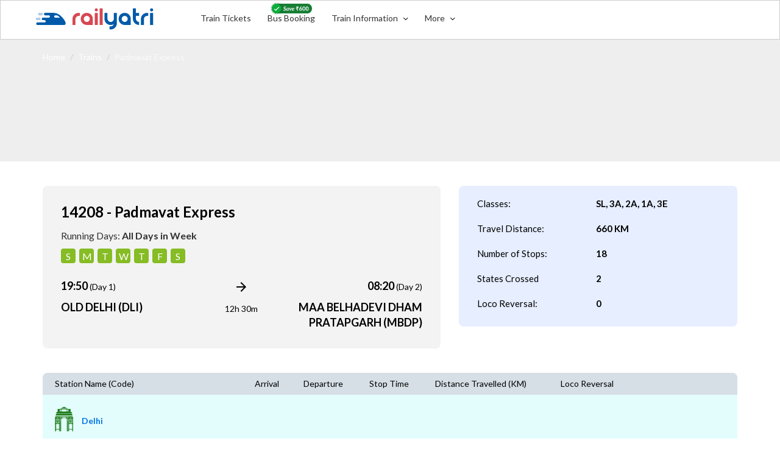

--- FILE ---
content_type: text/html; charset=utf-8
request_url: https://www.railyatri.in/trains/route-14208-pm-amro
body_size: 17165
content:
<!DOCTYPE html>
<html lang="en">
  <head>
    <meta charset="utf-8">
    <meta http-equiv="X-UA-Compatible" content="IE=edge">
    <meta cache-control="no-transform">
    <meta name="csrf-param" content="authenticity_token" />
<meta name="csrf-token" content="uQ5hrBzvv8wG/55Q2W2OK4qNBvavgtgGa5RepTwSoaiCiFy6aJrpCapa+McmSNNi9ngU5CPC7gBLkeVjC9m58w==" />
    <meta name="mobile-web-app-capable" content="yes">
    <meta name='dailymotion-domain-verification' content='dm8khd83k2l5tuuvp' />
    <meta name="apple-itunes-app" content="app-id= 1052177547, app-argument=https://www.railyatri.in/default">
    <META NAME="ROBOTS" CONTENT= 'INDEX, FOLLOW'>
    <link rel="apple-touch-icon" sizes="57x57" href="https://images.railyatri.in/assets/logo-ry-lite-28c0096c84553853d8437f196582b285b5dfd3ef86b3147f3d2ad86c0abae44c.png">
    <meta name="apple-mobile-web-app-capable" content="yes">
    <link href="/manifest.json" rel="manifest" />
    <meta property="og:url" content="http://www.railyatri.in/app" />
    <meta property="og:image" content="https://images.railyatri.in/assets/favicon-677f1ff22267487114e8d30fd4ea7f7fc6df85ee1fd26454571ab16741d5d77d.ico" />
    <meta property="og:title" content=""/>
    <link rel="shortcut icon" href="https://images.railyatri.in/assets/favicon-677f1ff22267487114e8d30fd4ea7f7fc6df85ee1fd26454571ab16741d5d77d.ico" />
    <meta name="viewport" content="width=device-width, initial-scale=1, maximum-scale=1, user-scalable=no">
    <meta name="keywords" content=""/>
    <meta name="google-site-verification" content="7pFAJVujgxOJHjLsyFJaAUQpvne_KvU9QqTdDKY-OXo" />
    <title>
        14208 Padmavat Express Train Schedule & Route Details - RailYatri
      </title>
      <link rel=canonical href="https://www.railyatri.in/trains/route-14208-pm-amro" >

      <meta name="description" content="Check out the complete schedule and route details of the 14208 Padmavat Express on RailYatri. This train runs between Old Delhi to Maa Belhadevi Dham Pratapgarh and covers a total distance of 660.0km in just 12h:30m." />
      <meta name="og:description" content="Check out the complete schedule and route details of the 14208 Padmavat Express on RailYatri. This train runs between Old Delhi to Maa Belhadevi Dham Pratapgarh and covers a total distance of 660.0km in just 12h:30m."/>
    <script src="/serviceworker.js"></script>
    <script type="application/ld+json">
      {
        "@context": "http://schema.org",
        "@type": "Organization",
        "url": "https://www.railyatri.in/",
        "logo": "https://images.railyatri.in/assets/logo_header-16cb48a876cd8f1697ffbf97575db24fa7dcb7c682374f7ce5a1d5ea827b51ee.png"
      }
      {
       "@context": "http://schema.org",
       "@type": "Organization",
       "name": "RailYatri",
       "url": "https://www.railyatri.in/",
       "sameAs": [
         "https://www.facebook.com/railyatri",
         "https://twitter.com/railyatri",
         "https://plus.google.com/+RailYatriIndia"
                   ]
      }
    </script>
    <script type="application/ld+json">
      {
        "@context":"http://schema.org",
        "@type":"ItemList",
        "itemListElement":[
          {
            "@type":"SiteNavigationElement",
            "position":1,
            "name": "Live Train Status",
            "url":"https://www.railyatri.in/live-train-status"
          },
          {
            "@type":"SiteNavigationElement",
            "position":2,
            "name": "Download App",
            "url":"https://www.railyatri.in/app"
          },
          {
            "@type":"SiteNavigationElement",
            "position":3,
            "name": "Train Between Stations",
            "url":"https://www.railyatri.in/trains-between-stations"
          },
          {
            "@type":"SiteNavigationElement",
            "position":4,
            "name": "Train Tickets",
            "url":"https://www.railyatri.in/train-ticket"
          },
          {
            "@type":"SiteNavigationElement",
            "position":5,
            "name": "PNR Status",
            "url":"https://www.railyatri.in/pnr-status"
          },
          {
            "@type":"SiteNavigationElement",
            "position":6,
            "name": "Bus Tickets",
            "url":"https://www.railyatri.in/bus-booking"
          }
        ]
      }
    </script>
    <script type="text/javascript" src="//www.google.com/jsapi"></script>
    <script src="https://code.jquery.com/jquery-2.2.4.min.js"></script>
    <link rel="stylesheet" media="all" href="https://images.railyatri.in/assets/all_trains-3237115b6956bcb723fa94c852d03aa29f23b5f242b2feb9970dc9ec00c0e733.css.gz" />
    <link rel="stylesheet" media="screen" href="https://maxcdn.bootstrapcdn.com/font-awesome/4.7.0/css/font-awesome.min.css" />
    <script src="https://images.railyatri.in/assets/all_trains-d85d19aefb2ebe04bea0ebddfc700b76c3848a7532f9580b121656344b427431.js.gz"></script>
    <script>
      var _comscore = _comscore || [];
      _comscore.push({ c1: "2", c2: "27107032" });
      (function() {
        var s = document.createElement("script"), el = document.getElementsByTagName("script")[0]; s.async = true;
        s.src = (document.location.protocol == "https:" ? "https://sb" : "http://b") + ".scorecardresearch.com/beacon.js";
        el.parentNode.insertBefore(s, el);
      })();
    </script>
    <noscript>
      <img src="https://sb.scorecardresearch.com/p?c1=2&c2=27107032&cv=2.0&cj=1" />
    </noscript>
    <script type="text/javascript">
      brw = get_browser_detail();
      if (brw === 'Opera')
        window.location.href = 'http://www.railyatri.in';
    </script>
    <script>
      $(document).ready(function() {
        $("#app-link-button").click(function() {
          $(".popup-sendlink").toggle();
          if ($(this).data('toggle') == 'mobile') {
            $('.on-mobile').slideToggle({
              direction: "up"
            }, 300);
            $(this).toggleClass("active-field inactive-field");
          }

        });
      });
    </script>
    <style type="text/css">
        .drawer--left .drawer-nav{left: -100%;}
      body{
        max-width: 100%;
        box-shadow: none;
      }
      .application_layout{
        padding: 0px;
      }
      #homepage-main-container{
        margin-top: 65px;
        background: #eee;
        height: auto !important;
      }
    </style>
    <script>
//<![CDATA[
window.gon={};
//]]>
</script>
    
<!-- Google Tag Manager -->
<script>

 (function (w, d, s, l, i) {
     w[l] = w[l] || [];
     w[l].push({
         'gtm.start': new Date().getTime(),
         event: 'gtm.js'
     });
     var f = d.getElementsByTagName(s)[0],
         j = d.createElement(s),
         dl = l != 'dataLayer' ? '&l=' + l : '';
     j.async = true;
     j.src =
         'https://www.googletagmanager.com/gtm.js?id=' + i + dl;
     f.parentNode.insertBefore(j, f);
 })(window, document, 'script', 'dataLayer', 'GTM-NNLQX9C');

</script>

<!-- End Google Tag Manager -->


<!-- Global site tag (gtag.js) - Google Analytics -->
     <script async src="https://www.googletagmanager.com/gtag/js?id=UA-54004756-1"></script>
     <script>
      window.dataLayer = window.dataLayer || [];
      function gtag() {
        dataLayer.push(arguments);
      }
      gtag('js', new Date());
      gtag('config', 'UA-54004756-1');
      // gtag('config', 'UA-54004756-1', { 'send_page_view': false });

    </script>
  <script>
    function gaEvent(event_category, event_action, event_label,event_value) {
        try {
          gtag('event', event_action, {
          'event_category': event_category,
          'event_label': event_label,
          'value' : event_value || 1,
          'transaction_id': "",
        });
        } catch (error) {
          console.log(error);

        }

      }
  </script>


  </head>
  <body class="drawer drawer--left">
    <!-- Google Tag Manager (noscript) -->
<noscript>
    <iframe src="https://www.googletagmanager.com/ns.html?id=GTM-NNLQX9C" height="0" width="0" style="display:none;visibility:hidden"></iframe>
</noscript>
<!--<script>
    var google_tag_params = {

    };

    // /* <![CDATA[ */
    // var google_conversion_id = 996405868;
    // var google_custom_params = window.google_tag_params;
    // var google_remarketing_only = true;
    // /* ]]> */
</script>
<noscript>
    <div style="display:inline;">
    </div>
</noscript> 
 -->   
<!-- End Google Tag Manager (noscript) -->




<script type="text/javascript" src="//static.criteo.net/js/ld/ld.js" async="true"></script>

<script type="text/javascript">
window.criteo_q = window.criteo_q || [];
var deviceType = /iPad/.test(navigator.userAgent) ? "t" : /Mobile|iP(hone|od)|Android|BlackBerry|IEMobile|Silk/.test(navigator.userAgent) ? "m" : "d";


try{

console.log('criteo fire....');










}catch(e){
    console.log(e);

}


</script>


      <style type="text/css">
  .Dweb_header {
    height: 65px;
    background: #fff;
    border: 1px solid #ccc;
    position: fixed;
    top: 0px;
    right: 0px;
    left: 0px;
    z-index: 2700;
  }
  .no-pad{
    padding: 0px;
  }
  .logoSection{float:left;width:28%;}
  .listSection{float:left;width:72%;padding-top:13px;padding-bottom:13px;}
  ul.header_list_content{
    margin: 0px;
    padding: 0px;
    list-style-: none;
  }
  ul.header_list_content li {
    display: inline-block;
    width: auto;
    list-style-type: none;
    position: relative;
  }
  .Dweb_header  a{
    display: inline-block;
    text-decoration: none!important;
    cursor: pointer;
  }
  .Dweb_header a:hover{
    text-decoration: none!important;
  }
  .Dweb_header a.RY_logo{
    padding: 10px 15px 13px 0px;
  }
  .Dweb_header a.RY_logo img {
    margin-top: -2px;
  }
  .Dweb_header a.RY_vertical{
    text-decoration: none;
    padding:6px 12px;
    color:#333;
    font-size: 14px;
    font-weight:400;
    clear: right;
  }
  /*.Dweb_header  a.RY_vertical img{
    margin: -4px 6px 0 0;
  }*/
  .Dweb_header a.RY_vertical:hover{border-bottom:1px solid #1079D7;}
  .Dweb_header  a.RY_LogIn{
    text-decoration: none;
    padding: 25px 0px 19px 15px;
    color: #000000;
    font-size: 14px;
    font-weight: 500;
  }
  .Dweb_header  a.RY_LogIn img{margin:-4px 6px 0 0; }
  .train_info_list{position:relative;}
  .train_info_popup {
    padding: 6px 0;
    width: 200px;
    background: #fff;
    position: absolute;
    top:35px;
    /*right: 118px;*/
    left: 0px;
    display: none;
    border: 1px solid #ccc;
    border-radius: 4px;
    clear: both;
    z-index: 1000;
  }
  .more_info {
    padding: 6px 0;
    width: 250px;
    background: #fff;
    position: absolute;
    top:35px;
    left: 0px;
    /*right: -134px;*/
    border: 1px solid #ccc;
    border-radius: 4px;
    clear: both;
    z-index: 1000;
  }
  .user_portfolio{
    padding: 6px 0;
    width: 154px;
    background: #fff;
    position: absolute;
    top: 62px;
    right: -3px;
    display: none;
    border: 1px solid #ccc;
    border-radius: 4px;
    clear: both;
    z-index:1000;
  }
  .more_info ul.popup_list, .train_info_popup ul.popup_list, .user_portfolio ul.popup_list{
    margin: 0px;
    padding: 0px;
    list-style-type: none;
  }
  .more_info ul.popup_list li, .train_info_popup ul.popup_list li, .user_portfolio ul.popup_list li{
    display: inline-block;
    width: 100%;
  }
  .more_info ul.popup_list li a.sub_title, .train_info_popup ul.popup_list li a.sub_title, .user_portfolio ul.popup_list li a.sub_title{
    display: inline-block;
    width: 100%;
    text-decoration: none;
    padding: 12px 0px 12px 18px;
    font-size: 14px;
    color: #000000;
    font-weight: 400;
    clear: both;
  }
  .more_info ul.popup_list li a.sub_title:hover, .train_info_popup ul.popup_list li a.sub_title:hover, .user_portfolio ul.popup_list li a.sub_title:hover{
    background: #F3F8FD;
  }
  .more_info ul.popup_list li a.sub_title img, .train_info_popup ul.popup_list li a.sub_title img, .user_portfolio ul.popup_list li a.sub_title img{
    margin: -3px 8px 0 0;
  }
  /*.active-link{
    color: #1079D7!important;
  }*/
  .train_info_list .info_drp_dwn-arw, .more_search .more_drp_dwn-arw {
    margin: -1px 0 0 6px!important;
  }
  /*.drop{
    transform: rotate(180deg);
  }*/
  .active_food_link {
    display: none;
  }
  .train_info_popup{display:none;}
  .trainInfo:hover .train_info_popup{
    display:block;
  }
  .more_info{
    display: none;
  }

  .more_popop_hover:hover  .more_info{
    display: block;
  }
  .application_layout{
    box-sizing: content-box;
  }
  .SaveCardImg{position:absolute;top:-14px;left:13px;}
  .div-width-1{float:left;width:80%;}
  .div-width-2{float:left;width:20%;}
  .MyBookings{
    text-decoration:none;
    border:0px;
    outline:0;
    color:#01478C !important;
    font-family: Lato;
    font-size: 14.529px;
    font-weight: 700;
    float:right;
  }
  .MyBookings:hover{color:#01478C !important;text-decoration:none;border:0px;outline:0;}
</style>
<!-- new header HTML css -->
<div class="container-fluid Dweb_header">
  <div class="container application_layout lts_layout food_layout">
    <div class="">
      <div class="div-width-1">
        <div class="">
          <div class="logoSection">
            <a class="RY_logo" href="https://www.railyatri.in">
              <img width="200px" height="44px" alt="RailYatri Logo" src="https://images.railyatri.in/ry_images_prod/RailYatri-1719298334.png" />
            </a>
          </div>
          <div class="listSection">
            <ul class="header_list_content">
              <li>
                <a class="RY_vertical TrainTicket_tab" href="/train-ticket?utm_source=&device_type_id=6">
                  Train Tickets
                </a>
              </li>
              <li>
                <a class="RY_vertical IntrCity_bus"href="/bus-booking?utm_source=">
                  Bus Booking
                  <img width="72px" class="SaveCardImg" src="https://images.railyatri.in/Group_111548.png" alt="Group 111548" />
                </a>
              </li>
              <li class="trainInfo">
                <a class="RY_vertical train_info_list train-info hide_action" href="javascript:void(0)">
                  Train Information <img width="8px" class="info_drp_dwn-arw train-info" src="https://images.railyatri.in/ry_images_prod/drparw-1595225122.png" alt="Drparw 1595225122" />
                </a>
                <!-- 1 -->
                <div class="train_info_popup" style="width: 250px;">
                  <ul class="popup_list">
                    <li>
                      <a class="sub_title" href="/live-train-status?utm_source=">
                        <img width="14px" src="https://images.railyatri.in/ry_images_prod/ltsLive-1600932425.png" alt="Ltslive 1600932425" /> Live Train Status
                      </a>
                    </li>
                    <li>
                      <a class="sub_title" href="/pnr-status?utm_source=">
                        <img width="14px" src="https://images.railyatri.in/ry_images_prod/PNRicon-1594282204.png" alt="Pnricon 1594282204" /> PNR Status
                      </a>
                    </li>
                    <li>
                      <a class="sub_title" href="/time-table?utm_source=">
                        <img width="14px" src="https://images.railyatri.in/ry_images_prod/time-table-1594282211.png" alt="Time table 1594282211" /> Time Table
                      </a>
                    </li>
                    <li>
                      <a class="sub_title" href="/trains-between-stations?utm_source=&device_type_id=6">
                        <img width="14px" src="https://images.railyatri.in/ry_images_prod/tbsicon-1594282209.png" alt="Tbsicon 1594282209" /> Train between Stations
                      </a>
                    </li>
                    <li>
                      <a class="sub_title" href="/seat-availability?utm_source=">
                        <img width="14px" src="https://images.railyatri.in/ry_images_prod/seat--booking-1594273182.png" alt="Seat  booking 1594273182" /> Seat Availability
                      </a>
                    </li>
                    <li>
                      <a class="sub_title" href="/arrival-departure?utm_source=">
                        <img width="14px" src="https://images.railyatri.in/ry_images_prod/arr-dep-1600852988.png" alt="Arr dep 1600852988" /> Arrival Departure
                      </a>
                    </li>
                  </ul>
                </div>
              </li>
              <li class="more_popop_hover">
                <a class="RY_vertical more_search hide_action" href="javascript:void(0)">
                  More
                  <img width="8px" class="more_drp_dwn-arw" src="https://images.railyatri.in/ry_images_prod/drparw-1595225122.png" alt="Drparw 1595225122" />
                </a>
                <!-- 2 -->
                <div class="more_info">
                  <ul class="popup_list">
                    <li>
                      <a class="sub_title" href="/about-us?utm_source=">
                        <img width="14px" src="https://images.railyatri.in/ry_images_prod/ry-help-1594273865.png" alt="Ry help 1594273865" /> About Us
                      </a>
                    </li>
                    <li>
                      <a class="sub_title" href="/contact-us?utm_source=">
                        <img width="14px" src="https://images.railyatri.in/ry_images_prod/mail-contact-1594273862.png" alt="Mail contact 1594273862" /> Contact Us
                      </a>
                    </li>
                    <li>
                      <a class="sub_title" href="/offers?utm_source=">
                        <img width="14px" src="https://images.railyatri.in/ry_images_prod/sale-offer-1594273867.png" alt="Sale offer 1594273867" /> Offers
                      </a>
                    </li>
                    <li>
                      <a class="sub_title" href="https://refunds.railyatri.in">
                        <img width="14px" src="https://images.railyatri.in/ry_images_prod/cancel-1594273858.png" alt="Cancel 1594273858" /> Cancellations & Refunds
                      </a>
                    </li>
                    <li>
                      <a class="sub_title" href="/user_deletion?utm_source=">
                        <img width="16px" style="margin:-9px 8px 0 0" src="https://images.railyatri.in/ry_images_prod/AccountDelete-1717738244.png" alt="Accountdelete 1717738244" /> Account Deletion
                      </a>
                    </li>
                  </ul>
                </div>
              </li>
            </ul>
          </div>
        </div>  
      </div>
        <div class="div-width-2" style="padding:17px 0px 13px 0px;">
            <!--<a class="RY_LogIn pull-right hide_action"  data-placement="bottom" data-html="true" data-toggle="popover" data-content='<ul class="menu-items-list"><li><a href="/users/auth/facebook"></a></li><li></li><li><a href="/users/auth/google_oauth2"></a></li><li class="hide"></li><li class="hide"><a href="javascript:void(0)" id="ry_login"></a></li></ul>' >
               Login
            </a>--->

           <a class="MyBookings" href="https://www.railyatri.in/my_booking_ttb" style="display:none;">My Bookings <img width="12px" style="margin-left:3px;" src="https://images.railyatri.in/ry_images_prod/chevron-1735900420.png"/></a>
          <!-- 3 -->
          <div class="user_portfolio">
            <ul class="popup_list">
              <li>
                <a class="sub_title" href="/user/trip/profile">
                  <img width="14px" src="https://images.railyatri.in/ry_images_prod/booking-calendar-1594273332.png" alt="Booking calendar 1594273332" /> My Trips
                </a>
              </li>
              <li>
              </li>
            </ul>
          </div>
        </div>

    </div>
  </div>
</div>
<style type="text/css">
  .sign-blk {
    display: inline-block;
    text-align: left;
    padding: 0px 10px 2px 20px;
    cursor: pointer;
  }
  .login-menu {
    border-radius: 36px;
    border: 1px solid #ccc;
    padding: 0;
    height: 38px;
  }
  .navs-list ul li {
    list-style: none;
    display: inline-block;
    margin-left: 10px;
    vertical-align: middle;
   }
  .ry-wallet-blk {
    margin-top: 5px;
    padding: 5px 4px 6px 10px;
    display: inline-block;
    height: 26px;
    text-align: left;
    /* border-left: 1px solid #ccc; */
    vertical-align: top;
  }
  .login-menu p {
    margin-bottom: 0;
  }
  .login-menu button.login-btn {
    /* display: block; */
    position: relative;
    -webkit-user-select: none;
    user-select: none;
    height: 36px;
    /* top: -8px; */
    width: auto;
    border-radius: 2em;
    background-color: #E7E7E7;
    color: rgba(0,0,0,.5);
    border-color: rgba(0,0,0,.1);
    cursor: pointer;
    box-shadow: none;
    border: 0;
    vertical-align: bottom;
    /* box-shadow: 0 2px 5px 2px rgba(0,0,0,0.1); */
  }
  .login-menu button.login-active {
    background-color: #004F9E;
  }
  #overlay {
    z-index: 2800!important;
  }
  #navRight.sidenavR {
    z-index: 3000!important;
  }
  .navs-list .login-menu  #Bus-sign-in-mdl.modal{
    position: fixed;
    top: 0;
    right: 0;
    bottom: 0;
    left: 0;
    z-index: 9999;
    display: none;
    overflow: hidden;
    -webkit-overflow-scrolling: touch;
    outline: 0;
  }
  /*.drawer.drawer--left */
  .modal-backdrop.in {
    z-index: 999!important;
  }
  .popover-content .menu-items-list{padding:0px;margin:0px;}
  .popover-content .menu-items-list li:nth-child(1), .popover-content .menu-items-list li:nth-child(2){
    display:none!important;
  }
</style>
<script type="text/javascript">
  $(document).ready(function(){
    $("[data-toggle=popover]").popover();
    $(".login_dropdown").click(function(){
      $('.user_portfolio').toggle();
    });

    $('.RY_LogIn').click(function(){
      // $('.user_portfolio').toggle();
      //$('.train_info_popup').hide();
      //$('.more_info').hide();
      $(this).addClass('active-link');
    });
    $('.train-info').click(function(){
      gaEvent("","Click","Train Information",1);
      //$('.train_info_popup').toggle();
      $('.user_portfolio').hide();
      //$('.more_info').hide();
      $('.busyness_img').toggle()
      $('.active_bysns_img').toggle();
      $(this).addClass('active-link');
      $('.info_drp_dwn-arw').toggleClass('drop');
      $('.more_drp_dwn-arw').removeClass('drop');
      $('.more_search').removeClass('active-link');
    });
    $('.more_search').click(function(){
      gaEvent("","Click","More",1)
      //$('.more_info').toggle();
      $('.user_portfolio').hide();
      //$('.train_info_popup').hide();
      $('.more_img').toggle();
      $('.active_more_img').toggle();
      $(this).toggleClass('active-link');
      $('.more_drp_dwn-arw').toggleClass('drop');
      $('.info_drp_dwn-arw').removeClass('drop');
      $('.train-info').removeClass('active-link');
    });
    // $('.TrainTicket_tab').click(function(){
    //   $(this).addClass('active-link');
    //   $('.train_active').show();
    //   $('.no_train_active').hide();
    // });
    // $('.IntrCity_bus').click(function(){
    //   $(this).addClass('active-link');
    //   $('.active_intrcity').show();
    //   $('.not_active_ic').hide();
    // });
    // $('.FoodOnTrain').click(function(){
    //   $(this).addClass('active-link');
    //   $('.active_food_link').show();
    //   $('.no_active_food_link').hide();
    // });
  });
  // window.onclick = function(event) {
  //   if (!event.target.matches('.hide_action')) {
  //     $('.more_info').hide();
  //     $('.train_info_popup').hide();
  //     $('.user_portfolio').hide();
  //     $('.info_drp_dwn-arw').removeClass('drop');
  //     $('.more_drp_dwn-arw').removeClass('drop');
  //     $('.more_search').removeClass('active-link');
  //     $('.more_img').show();
  //     $('.active_more_img').hide();
  //     $('.train-info').removeClass('active-link');
  //     $('.busyness_img').show()
  //     $('.active_bysns_img').hide();
  //   }
  // }
</script>

    <div class="container-fluid" id="homepage-main-container"   style="margin-top: 75px;" >
      <div class="row">
        <div id="ry-trn-route-wraper">  
  <div class="dweb-train-img-blk ">
    <div class="breadcrumb-blk">
      <div class="container">
        <div class="row">
          <ol class="breadcrumb no-marg">
            <li><a href="/">Home</a></li>
            <li><a href="/trains?utm_source=trains_route_seo">Trains</a></li>
            <li class="active">Padmavat Express</li>
          </ol>
        </div>
      </div>
    </div>
  </div>

  <div class="white-bg-setion">
    <div class="container custom-pad">
      <div class="row">
        <div class="col-sm-7">
          <div class="col-xs-12 trn-info-blk">
            <h1 class="h2-tittle fw-bold c-black marg-top-0">14208 - Padmavat Express</h1>
            <p class="font-sm">Running Days: 
              <span class="fw-bold">All Days in Week</span>
            </p>
            <p class="run-days-blk">
                <span class="active-day">S</span>
                <span class="active-day">M</span>
                <span class="active-day">T</span>
                <span class="active-day">W</span>
                <span class="active-day">T</span>
                <span class="active-day">F</span>
                <span class="active-day">S</span>
            </p>
            <div class="col-xs-12 no-pad trn-jrn-info">
              <div class="col-xs-5 no-pad">
                <p>19:50 <span>(Day 1)</span> </p>
                <p>OLD DELHI (DLI)</p>
              </div>
              <div class="col-xs-2 no-pad text-center">
                <p><img src="https://images.railyatri.in/ry_images_prod/icarrowback2x-1608098518.png" alt="" width="24px"></p>
                <p><span>12h 30m</span></p>
              </div>
              <div class="col-xs-5 no-pad text-right">
                <p>08:20 <span>(Day 2)</span></p>
                <p>MAA BELHADEVI DHAM PRATAPGARH (MBDP)</p>
              </div>
            </div>
          </div>
        </div>
        <div class="col-sm-5">
          <div class="col-xs-12 no-pad">
            <div class="stn-card-blk marg-top-20">
              <div class="col-xs-12 no-pad">
                <table class="table dist-desc-tbl" border="0">
                  <tbody>
                    <tr>
                      <td>
                        Classes:
                      </td>
                      <td>
                        SL, 3A, 2A, 1A, 3E
                      </td>
                    </tr>
                    <tr>
                      <td>
                        Travel Distance:
                      </td>
                      <td>
                        660 KM
                      </td>
                    </tr>
                    <tr>
                      <td>
                        Number of Stops:
                      </td>
                      <td>18</td>
                    </tr>
                    <tr>
                      <td>
                        States Crossed
                      </td>
                      <td>2</td>
                    </tr>
                    <tr>
                      <td>Loco Reversal:</td>
                      <td>0</td>
                    </tr>
                  </tbody>
                </table>
              </div>
            </div>
          </div>
        </div>
      </div>

      <div class="row">
        <div class="col-xs-12 common-pad-blk">
          <div class="table-responsive">
            <table class="table top5-grade-tbl">
              <thead>
                <tr>
                  <th class="thead-bg" style="border-radius: 8px 0 0 0;">Station Name (Code)</th>
                  <th class="thead-bg">Arrival</th>
                  <th class="thead-bg">Departure</th>
                  <th class="thead-bg">Stop Time</th>
                  <th class="thead-bg">Distance Travelled (KM)</th>
                  <th class="thead-bg">Loco Reversal</th>
                  <th class="thead-bg" style="border-radius: 0 8px 0 0;"></th>
                </tr>
              </thead>
              <tbody>
                    <tr>
                      <td colspan="7" class="state-name-blk state-bgclr1">
                        <img src="https://images.railyatri.in/ry_images_prod/Delhi-1604476103.png" alt="" width="31px">
                        <span class="fw-bold font-sm">Delhi</span>
                      </td>
                    </tr>
                    <tr>
                      <td colspan="7" class="day-count-blk">
                        <p class="day-count">Day 1</p>
                      </td>
                    </tr>
                  <tr>
                    <td>
                      <a href="/stations/old-delhi-dli?utm_source=trains_route_seo">Old Delhi (DLI)</a>
                    </td>
                      <td><p class="c-black font-xs">Starts</p></td>
                    <td>
                      <p class="c-black font-xs">19:50</p>
                    </td>
                      <td><p class="c-black font-xs">Starts</p></td>
                    <td>
                      <p class="c-black font-xs">0</p>
                    </td>
                    <td>
                      <p class="l-grey font-xs">No</p>
                    </td>
                    <td>
                      <a onclick="redirect_to_tbs({&quot;today_sta&quot;:1190,&quot;sta&quot;:1190,&quot;food_data&quot;:{&quot;title&quot;:&quot;Order Food @ DLI&quot;,&quot;pantry_message&quot;:&quot;&quot;,&quot;message&quot;:&quot;Enjoy 10% discount&quot;,&quot;food_home_page_deeplink&quot;:&quot;&quot;,&quot;food_available&quot;:false,&quot;drink_brand_icon&quot;:&quot;&quot;,&quot;deeplink&quot;:&quot;&quot;,&quot;closing_in&quot;:&quot;&quot;},&quot;train_src&quot;:&quot;DLI&quot;,&quot;stop&quot;:true,&quot;std_min&quot;:1190,&quot;station_name&quot;:&quot;OLD DELHI&quot;,&quot;station_code&quot;:&quot;DLI&quot;,&quot;state_name&quot;:&quot;DELHI&quot;,&quot;state_code&quot;:&quot;DL&quot;,&quot;sta_min&quot;:0,&quot;smart_city_id&quot;:null,&quot;retiring_room&quot;:false,&quot;radius&quot;:500,&quot;platform_number&quot;:11,&quot;on_time_rating&quot;:9,&quot;lng&quot;:&quot;77.228136&quot;,&quot;lat&quot;:&quot;28.661596&quot;,&quot;is_smart_station&quot;:false,&quot;is_rail_heads&quot;:true,&quot;interchange_flag&quot;:false,&quot;hotel_data&quot;:{&quot;hotel_city_name&quot;:&quot;&quot;,&quot;hotel_city_id&quot;:0,&quot;hotel_available&quot;:false,&quot;deeplink&quot;:&quot;&quot;},&quot;halt&quot;:0,&quot;food_available&quot;:false,&quot;fog_incidence_probability&quot;:0,&quot;distance_from_source&quot;:&quot;0.0&quot;,&quot;day&quot;:1,&quot;d_day&quot;:1,&quot;comment_two&quot;:&quot;&quot;,&quot;comment_one&quot;:&quot;&quot;,&quot;charting_station&quot;:&quot;DLI Quota&quot;,&quot;addition_info&quot;:{&quot;sanctum&quot;:false,&quot;hospital&quot;:true,&quot;food_available&quot;:false}});return false;" class="bk-btn station-book-btn">Book Now</a>
                    </td>
                  </tr>
                    <tr>
                      <td colspan="7" class="state-name-blk state-bgclr1">
                        <img src="https://images.railyatri.in/ry_images_prod/Uttar-Pradesh-1604476034.png" alt="" width="31px">
                        <span class="fw-bold font-sm">Uttar Pradesh</span>
                      </td>
                    </tr>
                  <tr>
                    <td>
                      <a href="/stations/ghaziabad-gzb?utm_source=trains_route_seo">Ghaziabad (GZB)</a>
                    </td>
                      <td><p class="c-black font-xs">20:30</p></td>
                    <td>
                      <p class="c-black font-xs">20:32</p>
                    </td>
                      <td><p class="c-black font-xs">2 mins</p></td>
                    <td>
                      <p class="c-black font-xs">20</p>
                    </td>
                    <td>
                      <p class="l-grey font-xs">No</p>
                    </td>
                    <td>
                      <a onclick="redirect_to_tbs({&quot;today_sta&quot;:1230,&quot;sta&quot;:1230,&quot;food_data&quot;:{&quot;title&quot;:&quot;Order Food @ GZB&quot;,&quot;pantry_message&quot;:&quot;&quot;,&quot;message&quot;:&quot;Enjoy 10% discount&quot;,&quot;food_home_page_deeplink&quot;:&quot;&quot;,&quot;food_available&quot;:false,&quot;drink_brand_icon&quot;:&quot;&quot;,&quot;deeplink&quot;:&quot;&quot;,&quot;closing_in&quot;:&quot;&quot;},&quot;train_src&quot;:&quot;DLI&quot;,&quot;stop&quot;:true,&quot;std_min&quot;:1232,&quot;station_name&quot;:&quot;GHAZIABAD&quot;,&quot;station_code&quot;:&quot;GZB&quot;,&quot;state_name&quot;:&quot;UTTAR PRADESH&quot;,&quot;state_code&quot;:&quot;UP&quot;,&quot;sta_min&quot;:1230,&quot;smart_city_id&quot;:null,&quot;retiring_room&quot;:false,&quot;radius&quot;:500,&quot;platform_number&quot;:2,&quot;on_time_rating&quot;:9,&quot;lng&quot;:&quot;77.431469&quot;,&quot;lat&quot;:&quot;28.650072&quot;,&quot;is_smart_station&quot;:false,&quot;is_rail_heads&quot;:true,&quot;interchange_flag&quot;:false,&quot;hotel_data&quot;:{&quot;hotel_city_name&quot;:&quot;&quot;,&quot;hotel_city_id&quot;:0,&quot;hotel_available&quot;:false,&quot;deeplink&quot;:&quot;&quot;},&quot;halt&quot;:2,&quot;food_available&quot;:false,&quot;fog_incidence_probability&quot;:0,&quot;distance_from_source&quot;:&quot;20.0&quot;,&quot;day&quot;:1,&quot;d_day&quot;:1,&quot;comment_two&quot;:&quot;&quot;,&quot;comment_one&quot;:&quot;&quot;,&quot;charting_station&quot;:&quot;DLI Quota&quot;,&quot;addition_info&quot;:{&quot;sanctum&quot;:false,&quot;hospital&quot;:true,&quot;food_available&quot;:false}});return false;" class="bk-btn station-book-btn">Book Now</a>
                    </td>
                  </tr>
                  <tr>
                    <td>
                      <a href="/stations/pilkhua-pkw?utm_source=trains_route_seo">Pilkhua (PKW)</a>
                    </td>
                      <td><p class="c-black font-xs">20:59</p></td>
                    <td>
                      <p class="c-black font-xs">21:01</p>
                    </td>
                      <td><p class="c-black font-xs">2 mins</p></td>
                    <td>
                      <p class="c-black font-xs">46</p>
                    </td>
                    <td>
                      <p class="l-grey font-xs">No</p>
                    </td>
                    <td>
                      <a onclick="redirect_to_tbs({&quot;today_sta&quot;:1259,&quot;sta&quot;:1259,&quot;food_data&quot;:{&quot;title&quot;:&quot;Order Food @ PKW&quot;,&quot;pantry_message&quot;:&quot;&quot;,&quot;message&quot;:&quot;Enjoy 10% discount&quot;,&quot;food_home_page_deeplink&quot;:&quot;&quot;,&quot;food_available&quot;:false,&quot;drink_brand_icon&quot;:&quot;&quot;,&quot;deeplink&quot;:&quot;&quot;,&quot;closing_in&quot;:&quot;&quot;},&quot;train_src&quot;:&quot;DLI&quot;,&quot;stop&quot;:true,&quot;std_min&quot;:1261,&quot;station_name&quot;:&quot;PILKHUA&quot;,&quot;station_code&quot;:&quot;PKW&quot;,&quot;state_name&quot;:&quot;UTTAR PRADESH&quot;,&quot;state_code&quot;:&quot;UP&quot;,&quot;sta_min&quot;:1259,&quot;smart_city_id&quot;:null,&quot;retiring_room&quot;:false,&quot;radius&quot;:500,&quot;platform_number&quot;:2,&quot;on_time_rating&quot;:5,&quot;lng&quot;:&quot;77.668018&quot;,&quot;lat&quot;:&quot;28.712345&quot;,&quot;is_smart_station&quot;:false,&quot;is_rail_heads&quot;:true,&quot;interchange_flag&quot;:false,&quot;hotel_data&quot;:{&quot;hotel_city_name&quot;:&quot;&quot;,&quot;hotel_city_id&quot;:0,&quot;hotel_available&quot;:false,&quot;deeplink&quot;:&quot;&quot;},&quot;halt&quot;:2,&quot;food_available&quot;:false,&quot;fog_incidence_probability&quot;:0,&quot;distance_from_source&quot;:&quot;46.0&quot;,&quot;day&quot;:1,&quot;d_day&quot;:1,&quot;comment_two&quot;:&quot;&quot;,&quot;comment_one&quot;:&quot;&quot;,&quot;charting_station&quot;:&quot;DLI Quota&quot;,&quot;addition_info&quot;:{&quot;sanctum&quot;:false,&quot;hospital&quot;:true,&quot;food_available&quot;:false}});return false;" class="bk-btn station-book-btn">Book Now</a>
                    </td>
                  </tr>
                  <tr>
                    <td>
                      <a href="/stations/hapur-hpu?utm_source=trains_route_seo">Hapur (HPU)</a>
                    </td>
                      <td><p class="c-black font-xs">21:15</p></td>
                    <td>
                      <p class="c-black font-xs">21:20</p>
                    </td>
                      <td><p class="c-black font-xs">5 mins</p></td>
                    <td>
                      <p class="c-black font-xs">57</p>
                    </td>
                    <td>
                      <p class="l-grey font-xs">No</p>
                    </td>
                    <td>
                      <a onclick="redirect_to_tbs({&quot;today_sta&quot;:1275,&quot;sta&quot;:1275,&quot;food_data&quot;:{&quot;title&quot;:&quot;Order Food @ HPU&quot;,&quot;pantry_message&quot;:&quot;&quot;,&quot;message&quot;:&quot;Enjoy 10% discount&quot;,&quot;food_home_page_deeplink&quot;:&quot;&quot;,&quot;food_available&quot;:false,&quot;drink_brand_icon&quot;:&quot;&quot;,&quot;deeplink&quot;:&quot;&quot;,&quot;closing_in&quot;:&quot;&quot;},&quot;train_src&quot;:&quot;DLI&quot;,&quot;stop&quot;:true,&quot;std_min&quot;:1280,&quot;station_name&quot;:&quot;HAPUR&quot;,&quot;station_code&quot;:&quot;HPU&quot;,&quot;state_name&quot;:&quot;UTTAR PRADESH&quot;,&quot;state_code&quot;:&quot;UP&quot;,&quot;sta_min&quot;:1275,&quot;smart_city_id&quot;:null,&quot;retiring_room&quot;:false,&quot;radius&quot;:500,&quot;platform_number&quot;:2,&quot;on_time_rating&quot;:3,&quot;lng&quot;:&quot;77.779856&quot;,&quot;lat&quot;:&quot;28.739893&quot;,&quot;is_smart_station&quot;:false,&quot;is_rail_heads&quot;:true,&quot;interchange_flag&quot;:false,&quot;hotel_data&quot;:{&quot;hotel_city_name&quot;:&quot;&quot;,&quot;hotel_city_id&quot;:0,&quot;hotel_available&quot;:false,&quot;deeplink&quot;:&quot;&quot;},&quot;halt&quot;:5,&quot;food_available&quot;:false,&quot;fog_incidence_probability&quot;:0,&quot;distance_from_source&quot;:&quot;57.0&quot;,&quot;day&quot;:1,&quot;d_day&quot;:1,&quot;comment_two&quot;:&quot;&quot;,&quot;comment_one&quot;:&quot;&quot;,&quot;charting_station&quot;:&quot;DLI Quota&quot;,&quot;addition_info&quot;:{&quot;sanctum&quot;:false,&quot;hospital&quot;:true,&quot;food_available&quot;:false}});return false;" class="bk-btn station-book-btn">Book Now</a>
                    </td>
                  </tr>
                  <tr>
                    <td>
                      <a href="/stations/amroha-amro?utm_source=trains_route_seo">Amroha (AMRO)</a>
                    </td>
                      <td><p class="c-black font-xs">22:18</p></td>
                    <td>
                      <p class="c-black font-xs">22:20</p>
                    </td>
                      <td><p class="c-black font-xs">2 mins</p></td>
                    <td>
                      <p class="c-black font-xs">131</p>
                    </td>
                    <td>
                      <p class="l-grey font-xs">No</p>
                    </td>
                    <td>
                      <a onclick="redirect_to_tbs({&quot;today_sta&quot;:1338,&quot;sta&quot;:1338,&quot;food_data&quot;:{&quot;title&quot;:&quot;Order Food @ AMRO&quot;,&quot;pantry_message&quot;:&quot;&quot;,&quot;message&quot;:&quot;Enjoy 10% discount&quot;,&quot;food_home_page_deeplink&quot;:&quot;&quot;,&quot;food_available&quot;:false,&quot;drink_brand_icon&quot;:&quot;&quot;,&quot;deeplink&quot;:&quot;&quot;,&quot;closing_in&quot;:&quot;&quot;},&quot;train_src&quot;:&quot;DLI&quot;,&quot;stop&quot;:true,&quot;std_min&quot;:1340,&quot;station_name&quot;:&quot;AMROHA&quot;,&quot;station_code&quot;:&quot;AMRO&quot;,&quot;state_name&quot;:&quot;UTTAR PRADESH&quot;,&quot;state_code&quot;:&quot;UP&quot;,&quot;sta_min&quot;:1338,&quot;smart_city_id&quot;:null,&quot;retiring_room&quot;:false,&quot;radius&quot;:500,&quot;platform_number&quot;:1,&quot;on_time_rating&quot;:4,&quot;lng&quot;:&quot;78.473969&quot;,&quot;lat&quot;:&quot;28.892328&quot;,&quot;is_smart_station&quot;:false,&quot;is_rail_heads&quot;:true,&quot;interchange_flag&quot;:false,&quot;hotel_data&quot;:{&quot;hotel_city_name&quot;:&quot;&quot;,&quot;hotel_city_id&quot;:0,&quot;hotel_available&quot;:false,&quot;deeplink&quot;:&quot;&quot;},&quot;halt&quot;:2,&quot;food_available&quot;:false,&quot;fog_incidence_probability&quot;:0,&quot;distance_from_source&quot;:&quot;131.0&quot;,&quot;day&quot;:1,&quot;d_day&quot;:1,&quot;comment_two&quot;:&quot;&quot;,&quot;comment_one&quot;:&quot;&quot;,&quot;charting_station&quot;:&quot;DLI Quota&quot;,&quot;addition_info&quot;:{&quot;sanctum&quot;:false,&quot;hospital&quot;:true,&quot;food_available&quot;:false}});return false;" class="bk-btn station-book-btn">Book Now</a>
                    </td>
                  </tr>
                  <tr>
                    <td>
                      <a href="/stations/moradabad-mb?utm_source=trains_route_seo">Moradabad (MB)</a>
                    </td>
                      <td><p class="c-black font-xs">23:05</p></td>
                    <td>
                      <p class="c-black font-xs">23:10</p>
                    </td>
                      <td><p class="c-black font-xs">5 mins</p></td>
                    <td>
                      <p class="c-black font-xs">161</p>
                    </td>
                    <td>
                      <p class="l-grey font-xs">No</p>
                    </td>
                    <td>
                      <a onclick="redirect_to_tbs({&quot;today_sta&quot;:1385,&quot;sta&quot;:1385,&quot;food_data&quot;:{&quot;title&quot;:&quot;Order Food @ MB&quot;,&quot;pantry_message&quot;:&quot;&quot;,&quot;message&quot;:&quot;Enjoy 10% discount&quot;,&quot;food_home_page_deeplink&quot;:&quot;&quot;,&quot;food_available&quot;:false,&quot;drink_brand_icon&quot;:&quot;&quot;,&quot;deeplink&quot;:&quot;&quot;,&quot;closing_in&quot;:&quot;&quot;},&quot;train_src&quot;:&quot;DLI&quot;,&quot;stop&quot;:true,&quot;std_min&quot;:1390,&quot;station_name&quot;:&quot;MORADABAD&quot;,&quot;station_code&quot;:&quot;MB&quot;,&quot;state_name&quot;:&quot;UTTAR PRADESH&quot;,&quot;state_code&quot;:&quot;UP&quot;,&quot;sta_min&quot;:1385,&quot;smart_city_id&quot;:null,&quot;retiring_room&quot;:false,&quot;radius&quot;:500,&quot;platform_number&quot;:1,&quot;on_time_rating&quot;:6,&quot;lng&quot;:&quot;78.765621&quot;,&quot;lat&quot;:&quot;28.831441&quot;,&quot;is_smart_station&quot;:false,&quot;is_rail_heads&quot;:true,&quot;interchange_flag&quot;:false,&quot;hotel_data&quot;:{&quot;hotel_city_name&quot;:&quot;&quot;,&quot;hotel_city_id&quot;:0,&quot;hotel_available&quot;:false,&quot;deeplink&quot;:&quot;&quot;},&quot;halt&quot;:5,&quot;food_available&quot;:false,&quot;fog_incidence_probability&quot;:0,&quot;distance_from_source&quot;:&quot;161.0&quot;,&quot;day&quot;:1,&quot;d_day&quot;:1,&quot;comment_two&quot;:&quot;&quot;,&quot;comment_one&quot;:&quot;&quot;,&quot;charting_station&quot;:&quot;DLI Quota&quot;,&quot;addition_info&quot;:{&quot;sanctum&quot;:false,&quot;hospital&quot;:true,&quot;food_available&quot;:false}});return false;" class="bk-btn station-book-btn">Book Now</a>
                    </td>
                  </tr>
                  <tr>
                    <td>
                      <a href="/stations/rampur-rmu?utm_source=trains_route_seo">Rampur (RMU)</a>
                    </td>
                      <td><p class="c-black font-xs">23:38</p></td>
                    <td>
                      <p class="c-black font-xs">23:40</p>
                    </td>
                      <td><p class="c-black font-xs">2 mins</p></td>
                    <td>
                      <p class="c-black font-xs">189</p>
                    </td>
                    <td>
                      <p class="l-grey font-xs">No</p>
                    </td>
                    <td>
                      <a onclick="redirect_to_tbs({&quot;today_sta&quot;:1418,&quot;sta&quot;:1418,&quot;food_data&quot;:{&quot;title&quot;:&quot;Order Food @ RMU&quot;,&quot;pantry_message&quot;:&quot;&quot;,&quot;message&quot;:&quot;Enjoy 10% discount&quot;,&quot;food_home_page_deeplink&quot;:&quot;&quot;,&quot;food_available&quot;:false,&quot;drink_brand_icon&quot;:&quot;&quot;,&quot;deeplink&quot;:&quot;&quot;,&quot;closing_in&quot;:&quot;&quot;},&quot;train_src&quot;:&quot;DLI&quot;,&quot;stop&quot;:true,&quot;std_min&quot;:1420,&quot;station_name&quot;:&quot;RAMPUR&quot;,&quot;station_code&quot;:&quot;RMU&quot;,&quot;state_name&quot;:&quot;UTTAR PRADESH&quot;,&quot;state_code&quot;:&quot;UP&quot;,&quot;sta_min&quot;:1418,&quot;smart_city_id&quot;:null,&quot;retiring_room&quot;:false,&quot;radius&quot;:500,&quot;platform_number&quot;:2,&quot;on_time_rating&quot;:4,&quot;lng&quot;:&quot;79.023199&quot;,&quot;lat&quot;:&quot;28.778643&quot;,&quot;is_smart_station&quot;:false,&quot;is_rail_heads&quot;:true,&quot;interchange_flag&quot;:false,&quot;hotel_data&quot;:{&quot;hotel_city_name&quot;:&quot;&quot;,&quot;hotel_city_id&quot;:0,&quot;hotel_available&quot;:false,&quot;deeplink&quot;:&quot;&quot;},&quot;halt&quot;:2,&quot;food_available&quot;:false,&quot;fog_incidence_probability&quot;:0,&quot;distance_from_source&quot;:&quot;189.0&quot;,&quot;day&quot;:1,&quot;d_day&quot;:1,&quot;comment_two&quot;:&quot;&quot;,&quot;comment_one&quot;:&quot;&quot;,&quot;charting_station&quot;:&quot;DLI Quota&quot;,&quot;addition_info&quot;:{&quot;sanctum&quot;:false,&quot;hospital&quot;:true,&quot;food_available&quot;:false}});return false;" class="bk-btn station-book-btn">Book Now</a>
                    </td>
                  </tr>
                    <tr>
                      <td colspan="7" class="day-count-blk">
                        <p class="day-count">Day 2</p>
                      </td>
                    </tr>
                  <tr>
                    <td>
                      <a href="/stations/bareilly-be?utm_source=trains_route_seo">Bareilly (BE)</a>
                    </td>
                      <td><p class="c-black font-xs">00:29</p></td>
                    <td>
                      <p class="c-black font-xs">00:34</p>
                    </td>
                      <td><p class="c-black font-xs">5 mins</p></td>
                    <td>
                      <p class="c-black font-xs">252</p>
                    </td>
                    <td>
                      <p class="l-grey font-xs">No</p>
                    </td>
                    <td>
                      <a onclick="redirect_to_tbs({&quot;today_sta&quot;:29,&quot;sta&quot;:1469,&quot;food_data&quot;:{&quot;title&quot;:&quot;Order Food @ BE&quot;,&quot;pantry_message&quot;:&quot;&quot;,&quot;message&quot;:&quot;Enjoy 10% discount&quot;,&quot;food_home_page_deeplink&quot;:&quot;&quot;,&quot;food_available&quot;:false,&quot;drink_brand_icon&quot;:&quot;&quot;,&quot;deeplink&quot;:&quot;&quot;,&quot;closing_in&quot;:&quot;&quot;},&quot;train_src&quot;:&quot;DLI&quot;,&quot;stop&quot;:true,&quot;std_min&quot;:1474,&quot;station_name&quot;:&quot;BAREILLY&quot;,&quot;station_code&quot;:&quot;BE&quot;,&quot;state_name&quot;:&quot;Uttar Pradesh&quot;,&quot;state_code&quot;:&quot;UP&quot;,&quot;sta_min&quot;:1469,&quot;smart_city_id&quot;:null,&quot;retiring_room&quot;:false,&quot;radius&quot;:500,&quot;platform_number&quot;:1,&quot;on_time_rating&quot;:-1,&quot;lng&quot;:&quot;79.4108244&quot;,&quot;lat&quot;:&quot;28.3371343&quot;,&quot;is_smart_station&quot;:false,&quot;is_rail_heads&quot;:true,&quot;interchange_flag&quot;:false,&quot;hotel_data&quot;:{&quot;hotel_city_name&quot;:&quot;&quot;,&quot;hotel_city_id&quot;:0,&quot;hotel_available&quot;:false,&quot;deeplink&quot;:&quot;&quot;},&quot;halt&quot;:5,&quot;food_available&quot;:false,&quot;fog_incidence_probability&quot;:0,&quot;distance_from_source&quot;:&quot;252.0&quot;,&quot;day&quot;:2,&quot;d_day&quot;:2,&quot;comment_two&quot;:&quot;&quot;,&quot;comment_one&quot;:&quot;&quot;,&quot;charting_station&quot;:&quot;DLI Quota&quot;,&quot;addition_info&quot;:{&quot;sanctum&quot;:false,&quot;hospital&quot;:true,&quot;food_available&quot;:false}});return false;" class="bk-btn station-book-btn">Book Now</a>
                    </td>
                  </tr>
                  <tr>
                    <td>
                      <a href="/stations/shahjehanpur-spn?utm_source=trains_route_seo">Shahjehanpur (SPN)</a>
                    </td>
                      <td><p class="c-black font-xs">01:39</p></td>
                    <td>
                      <p class="c-black font-xs">01:41</p>
                    </td>
                      <td><p class="c-black font-xs">2 mins</p></td>
                    <td>
                      <p class="c-black font-xs">323</p>
                    </td>
                    <td>
                      <p class="l-grey font-xs">No</p>
                    </td>
                    <td>
                      <a onclick="redirect_to_tbs({&quot;today_sta&quot;:99,&quot;sta&quot;:1539,&quot;food_data&quot;:{&quot;title&quot;:&quot;Order Food @ SPN&quot;,&quot;pantry_message&quot;:&quot;&quot;,&quot;message&quot;:&quot;Enjoy 10% discount&quot;,&quot;food_home_page_deeplink&quot;:&quot;&quot;,&quot;food_available&quot;:false,&quot;drink_brand_icon&quot;:&quot;&quot;,&quot;deeplink&quot;:&quot;&quot;,&quot;closing_in&quot;:&quot;&quot;},&quot;train_src&quot;:&quot;DLI&quot;,&quot;stop&quot;:true,&quot;std_min&quot;:1541,&quot;station_name&quot;:&quot;SHAHJEHANPUR&quot;,&quot;station_code&quot;:&quot;SPN&quot;,&quot;state_name&quot;:&quot;UTTAR PRADESH&quot;,&quot;state_code&quot;:&quot;UP&quot;,&quot;sta_min&quot;:1539,&quot;smart_city_id&quot;:null,&quot;retiring_room&quot;:false,&quot;radius&quot;:500,&quot;platform_number&quot;:1,&quot;on_time_rating&quot;:2,&quot;lng&quot;:&quot;79.904165&quot;,&quot;lat&quot;:&quot;27.893784&quot;,&quot;is_smart_station&quot;:false,&quot;is_rail_heads&quot;:true,&quot;interchange_flag&quot;:false,&quot;hotel_data&quot;:{&quot;hotel_city_name&quot;:&quot;&quot;,&quot;hotel_city_id&quot;:0,&quot;hotel_available&quot;:false,&quot;deeplink&quot;:&quot;&quot;},&quot;halt&quot;:2,&quot;food_available&quot;:false,&quot;fog_incidence_probability&quot;:0,&quot;distance_from_source&quot;:&quot;323.0&quot;,&quot;day&quot;:2,&quot;d_day&quot;:2,&quot;comment_two&quot;:&quot;&quot;,&quot;comment_one&quot;:&quot;&quot;,&quot;charting_station&quot;:&quot;DLI Quota&quot;,&quot;addition_info&quot;:{&quot;sanctum&quot;:false,&quot;hospital&quot;:true,&quot;food_available&quot;:false}});return false;" class="bk-btn station-book-btn">Book Now</a>
                    </td>
                  </tr>
                  <tr>
                    <td>
                      <a href="/stations/hardoi-hri?utm_source=trains_route_seo">Hardoi (HRI)</a>
                    </td>
                      <td><p class="c-black font-xs">02:27</p></td>
                    <td>
                      <p class="c-black font-xs">02:29</p>
                    </td>
                      <td><p class="c-black font-xs">2 mins</p></td>
                    <td>
                      <p class="c-black font-xs">385</p>
                    </td>
                    <td>
                      <p class="l-grey font-xs">No</p>
                    </td>
                    <td>
                      <a onclick="redirect_to_tbs({&quot;today_sta&quot;:147,&quot;sta&quot;:1587,&quot;food_data&quot;:{&quot;title&quot;:&quot;Order Food @ HRI&quot;,&quot;pantry_message&quot;:&quot;&quot;,&quot;message&quot;:&quot;Enjoy 10% discount&quot;,&quot;food_home_page_deeplink&quot;:&quot;&quot;,&quot;food_available&quot;:false,&quot;drink_brand_icon&quot;:&quot;&quot;,&quot;deeplink&quot;:&quot;&quot;,&quot;closing_in&quot;:&quot;&quot;},&quot;train_src&quot;:&quot;DLI&quot;,&quot;stop&quot;:true,&quot;std_min&quot;:1589,&quot;station_name&quot;:&quot;HARDOI&quot;,&quot;station_code&quot;:&quot;HRI&quot;,&quot;state_name&quot;:&quot;UTTAR PRADESH&quot;,&quot;state_code&quot;:&quot;UP&quot;,&quot;sta_min&quot;:1587,&quot;smart_city_id&quot;:null,&quot;retiring_room&quot;:false,&quot;radius&quot;:500,&quot;platform_number&quot;:3,&quot;on_time_rating&quot;:2,&quot;lng&quot;:&quot;80.147667&quot;,&quot;lat&quot;:&quot;27.399204&quot;,&quot;is_smart_station&quot;:false,&quot;is_rail_heads&quot;:true,&quot;interchange_flag&quot;:false,&quot;hotel_data&quot;:{&quot;hotel_city_name&quot;:&quot;&quot;,&quot;hotel_city_id&quot;:0,&quot;hotel_available&quot;:false,&quot;deeplink&quot;:&quot;&quot;},&quot;halt&quot;:2,&quot;food_available&quot;:false,&quot;fog_incidence_probability&quot;:0,&quot;distance_from_source&quot;:&quot;385.0&quot;,&quot;day&quot;:2,&quot;d_day&quot;:2,&quot;comment_two&quot;:&quot;&quot;,&quot;comment_one&quot;:&quot;&quot;,&quot;charting_station&quot;:&quot;DLI Quota&quot;,&quot;addition_info&quot;:{&quot;sanctum&quot;:false,&quot;hospital&quot;:true,&quot;food_available&quot;:false}});return false;" class="bk-btn station-book-btn">Book Now</a>
                    </td>
                  </tr>
                  <tr>
                    <td>
                      <a href="/stations/lucknow-lko?utm_source=trains_route_seo">Lucknow (LKO)</a>
                    </td>
                      <td><p class="c-black font-xs">04:40</p></td>
                    <td>
                      <p class="c-black font-xs">04:50</p>
                    </td>
                      <td><p class="c-black font-xs">10 mins</p></td>
                    <td>
                      <p class="c-black font-xs">487</p>
                    </td>
                    <td>
                      <p class="l-grey font-xs">No</p>
                    </td>
                    <td>
                      <a onclick="redirect_to_tbs({&quot;today_sta&quot;:280,&quot;sta&quot;:1720,&quot;food_data&quot;:{&quot;title&quot;:&quot;Order Food @ LKO&quot;,&quot;pantry_message&quot;:&quot;&quot;,&quot;message&quot;:&quot;Enjoy 10% discount&quot;,&quot;food_home_page_deeplink&quot;:&quot;&quot;,&quot;food_available&quot;:false,&quot;drink_brand_icon&quot;:&quot;&quot;,&quot;deeplink&quot;:&quot;&quot;,&quot;closing_in&quot;:&quot;&quot;},&quot;train_src&quot;:&quot;DLI&quot;,&quot;stop&quot;:true,&quot;std_min&quot;:1730,&quot;station_name&quot;:&quot;LUCKNOW&quot;,&quot;station_code&quot;:&quot;LKO&quot;,&quot;state_name&quot;:&quot;Uttar Pradesh&quot;,&quot;state_code&quot;:&quot;UP&quot;,&quot;sta_min&quot;:1720,&quot;smart_city_id&quot;:null,&quot;retiring_room&quot;:false,&quot;radius&quot;:500,&quot;platform_number&quot;:2,&quot;on_time_rating&quot;:4,&quot;lng&quot;:&quot;80.924409&quot;,&quot;lat&quot;:&quot;26.831082&quot;,&quot;is_smart_station&quot;:false,&quot;is_rail_heads&quot;:true,&quot;interchange_flag&quot;:false,&quot;hotel_data&quot;:{&quot;hotel_city_name&quot;:&quot;&quot;,&quot;hotel_city_id&quot;:0,&quot;hotel_available&quot;:false,&quot;deeplink&quot;:&quot;&quot;},&quot;halt&quot;:10,&quot;food_available&quot;:false,&quot;fog_incidence_probability&quot;:0,&quot;distance_from_source&quot;:&quot;487.0&quot;,&quot;day&quot;:2,&quot;d_day&quot;:2,&quot;comment_two&quot;:&quot;&quot;,&quot;comment_one&quot;:&quot;&quot;,&quot;charting_station&quot;:&quot;DLI Quota&quot;,&quot;addition_info&quot;:{&quot;sanctum&quot;:true,&quot;hospital&quot;:true,&quot;food_available&quot;:false}});return false;" class="bk-btn station-book-btn">Book Now</a>
                    </td>
                  </tr>
                  <tr>
                    <td>
                      <a href="/stations/bachhrawan-bcn?utm_source=trains_route_seo">Bachhrawan (BCN)</a>
                    </td>
                      <td><p class="c-black font-xs">05:38</p></td>
                    <td>
                      <p class="c-black font-xs">05:40</p>
                    </td>
                      <td><p class="c-black font-xs">2 mins</p></td>
                    <td>
                      <p class="c-black font-xs">534</p>
                    </td>
                    <td>
                      <p class="l-grey font-xs">No</p>
                    </td>
                    <td>
                      <a onclick="redirect_to_tbs({&quot;today_sta&quot;:338,&quot;sta&quot;:1778,&quot;food_data&quot;:{&quot;title&quot;:&quot;Order Food @ BCN&quot;,&quot;pantry_message&quot;:&quot;&quot;,&quot;message&quot;:&quot;Enjoy 10% discount&quot;,&quot;food_home_page_deeplink&quot;:&quot;&quot;,&quot;food_available&quot;:false,&quot;drink_brand_icon&quot;:&quot;&quot;,&quot;deeplink&quot;:&quot;&quot;,&quot;closing_in&quot;:&quot;&quot;},&quot;train_src&quot;:&quot;DLI&quot;,&quot;stop&quot;:true,&quot;std_min&quot;:1780,&quot;station_name&quot;:&quot;BACHHRAWAN&quot;,&quot;station_code&quot;:&quot;BCN&quot;,&quot;state_name&quot;:&quot;UTTAR PRADESH&quot;,&quot;state_code&quot;:&quot;UP&quot;,&quot;sta_min&quot;:1778,&quot;smart_city_id&quot;:null,&quot;retiring_room&quot;:false,&quot;radius&quot;:500,&quot;platform_number&quot;:1,&quot;on_time_rating&quot;:2,&quot;lng&quot;:&quot;81.1050265&quot;,&quot;lat&quot;:&quot;26.4768911&quot;,&quot;is_smart_station&quot;:false,&quot;is_rail_heads&quot;:true,&quot;interchange_flag&quot;:false,&quot;hotel_data&quot;:{&quot;hotel_city_name&quot;:&quot;&quot;,&quot;hotel_city_id&quot;:0,&quot;hotel_available&quot;:false,&quot;deeplink&quot;:&quot;&quot;},&quot;halt&quot;:2,&quot;food_available&quot;:false,&quot;fog_incidence_probability&quot;:0,&quot;distance_from_source&quot;:&quot;534.0&quot;,&quot;day&quot;:2,&quot;d_day&quot;:2,&quot;comment_two&quot;:&quot;&quot;,&quot;comment_one&quot;:&quot;&quot;,&quot;charting_station&quot;:&quot;DLI Quota&quot;,&quot;addition_info&quot;:{&quot;sanctum&quot;:false,&quot;hospital&quot;:false,&quot;food_available&quot;:false}});return false;" class="bk-btn station-book-btn">Book Now</a>
                    </td>
                  </tr>
                  <tr>
                    <td>
                      <a href="/stations/rae-bareli-jn-rbl?utm_source=trains_route_seo">Rae Bareli Jn (RBL)</a>
                    </td>
                      <td><p class="c-black font-xs">06:10</p></td>
                    <td>
                      <p class="c-black font-xs">06:15</p>
                    </td>
                      <td><p class="c-black font-xs">5 mins</p></td>
                    <td>
                      <p class="c-black font-xs">565</p>
                    </td>
                    <td>
                      <p class="l-grey font-xs">No</p>
                    </td>
                    <td>
                      <a onclick="redirect_to_tbs({&quot;today_sta&quot;:370,&quot;sta&quot;:1810,&quot;food_data&quot;:{&quot;title&quot;:&quot;Order Food @ RBL&quot;,&quot;pantry_message&quot;:&quot;&quot;,&quot;message&quot;:&quot;Enjoy 10% discount&quot;,&quot;food_home_page_deeplink&quot;:&quot;&quot;,&quot;food_available&quot;:false,&quot;drink_brand_icon&quot;:&quot;&quot;,&quot;deeplink&quot;:&quot;&quot;,&quot;closing_in&quot;:&quot;&quot;},&quot;train_src&quot;:&quot;DLI&quot;,&quot;stop&quot;:true,&quot;std_min&quot;:1815,&quot;station_name&quot;:&quot;RAE BARELI JN&quot;,&quot;station_code&quot;:&quot;RBL&quot;,&quot;state_name&quot;:&quot;UTTAR PRADESH&quot;,&quot;state_code&quot;:&quot;UP&quot;,&quot;sta_min&quot;:1810,&quot;smart_city_id&quot;:null,&quot;retiring_room&quot;:false,&quot;radius&quot;:500,&quot;platform_number&quot;:2,&quot;on_time_rating&quot;:2,&quot;lng&quot;:&quot;81.23909&quot;,&quot;lat&quot;:&quot;26.232454&quot;,&quot;is_smart_station&quot;:false,&quot;is_rail_heads&quot;:true,&quot;interchange_flag&quot;:false,&quot;hotel_data&quot;:{&quot;hotel_city_name&quot;:&quot;&quot;,&quot;hotel_city_id&quot;:0,&quot;hotel_available&quot;:false,&quot;deeplink&quot;:&quot;&quot;},&quot;halt&quot;:5,&quot;food_available&quot;:false,&quot;fog_incidence_probability&quot;:0,&quot;distance_from_source&quot;:&quot;565.0&quot;,&quot;day&quot;:2,&quot;d_day&quot;:2,&quot;comment_two&quot;:&quot;&quot;,&quot;comment_one&quot;:&quot;&quot;,&quot;charting_station&quot;:&quot;DLI Quota&quot;,&quot;addition_info&quot;:{&quot;sanctum&quot;:false,&quot;hospital&quot;:false,&quot;food_available&quot;:false}});return false;" class="bk-btn station-book-btn">Book Now</a>
                    </td>
                  </tr>
                  <tr>
                    <td>
                      <a href="/stations/guru-gorakhnath-dham-gugd?utm_source=trains_route_seo">Guru Gorakhnath Dham (GUGD)</a>
                    </td>
                      <td><p class="c-black font-xs">06:38</p></td>
                    <td>
                      <p class="c-black font-xs">06:40</p>
                    </td>
                      <td><p class="c-black font-xs">2 mins</p></td>
                    <td>
                      <p class="c-black font-xs">593</p>
                    </td>
                    <td>
                      <p class="l-grey font-xs">No</p>
                    </td>
                    <td>
                      <a onclick="redirect_to_tbs({&quot;today_sta&quot;:398,&quot;sta&quot;:1838,&quot;food_data&quot;:{&quot;title&quot;:&quot;Order Food @ GUGD&quot;,&quot;pantry_message&quot;:&quot;&quot;,&quot;message&quot;:&quot;Enjoy 10% discount&quot;,&quot;food_home_page_deeplink&quot;:&quot;&quot;,&quot;food_available&quot;:false,&quot;drink_brand_icon&quot;:&quot;&quot;,&quot;deeplink&quot;:&quot;&quot;,&quot;closing_in&quot;:&quot;&quot;},&quot;train_src&quot;:&quot;DLI&quot;,&quot;stop&quot;:true,&quot;std_min&quot;:1840,&quot;station_name&quot;:&quot;GURU GORAKHNATH DHAM&quot;,&quot;station_code&quot;:&quot;GUGD&quot;,&quot;state_name&quot;:&quot;Uttar Pradesh&quot;,&quot;state_code&quot;:null,&quot;sta_min&quot;:1838,&quot;smart_city_id&quot;:null,&quot;retiring_room&quot;:false,&quot;radius&quot;:500,&quot;platform_number&quot;:1,&quot;on_time_rating&quot;:0,&quot;lng&quot;:&quot;81.5192763626&quot;,&quot;lat&quot;:&quot;26.2622302245&quot;,&quot;is_smart_station&quot;:false,&quot;is_rail_heads&quot;:true,&quot;interchange_flag&quot;:false,&quot;hotel_data&quot;:{&quot;hotel_city_name&quot;:&quot;&quot;,&quot;hotel_city_id&quot;:0,&quot;hotel_available&quot;:false,&quot;deeplink&quot;:&quot;&quot;},&quot;halt&quot;:2,&quot;food_available&quot;:false,&quot;fog_incidence_probability&quot;:0,&quot;distance_from_source&quot;:&quot;593.72&quot;,&quot;day&quot;:2,&quot;d_day&quot;:2,&quot;comment_two&quot;:&quot;&quot;,&quot;comment_one&quot;:&quot;&quot;,&quot;charting_station&quot;:&quot;DLI Quota&quot;,&quot;addition_info&quot;:{&quot;sanctum&quot;:false,&quot;hospital&quot;:false,&quot;food_available&quot;:false}});return false;" class="bk-btn station-book-btn">Book Now</a>
                    </td>
                  </tr>
                  <tr>
                    <td>
                      <a href="/stations/gauriganj-gng?utm_source=trains_route_seo">Gauriganj (GNG)</a>
                    </td>
                      <td><p class="c-black font-xs">06:56</p></td>
                    <td>
                      <p class="c-black font-xs">06:58</p>
                    </td>
                      <td><p class="c-black font-xs">2 mins</p></td>
                    <td>
                      <p class="c-black font-xs">612</p>
                    </td>
                    <td>
                      <p class="l-grey font-xs">No</p>
                    </td>
                    <td>
                      <a onclick="redirect_to_tbs({&quot;today_sta&quot;:416,&quot;sta&quot;:1856,&quot;food_data&quot;:{&quot;title&quot;:&quot;Order Food @ GNG&quot;,&quot;pantry_message&quot;:&quot;&quot;,&quot;message&quot;:&quot;Enjoy 10% discount&quot;,&quot;food_home_page_deeplink&quot;:&quot;&quot;,&quot;food_available&quot;:false,&quot;drink_brand_icon&quot;:&quot;&quot;,&quot;deeplink&quot;:&quot;&quot;,&quot;closing_in&quot;:&quot;&quot;},&quot;train_src&quot;:&quot;DLI&quot;,&quot;stop&quot;:true,&quot;std_min&quot;:1858,&quot;station_name&quot;:&quot;GAURIGANJ&quot;,&quot;station_code&quot;:&quot;GNG&quot;,&quot;state_name&quot;:&quot;UTTAR PRADESH&quot;,&quot;state_code&quot;:&quot;UP&quot;,&quot;sta_min&quot;:1856,&quot;smart_city_id&quot;:null,&quot;retiring_room&quot;:false,&quot;radius&quot;:500,&quot;platform_number&quot;:1,&quot;on_time_rating&quot;:2,&quot;lng&quot;:&quot;81.687126&quot;,&quot;lat&quot;:&quot;26.20381&quot;,&quot;is_smart_station&quot;:false,&quot;is_rail_heads&quot;:true,&quot;interchange_flag&quot;:false,&quot;hotel_data&quot;:{&quot;hotel_city_name&quot;:&quot;&quot;,&quot;hotel_city_id&quot;:0,&quot;hotel_available&quot;:false,&quot;deeplink&quot;:&quot;&quot;},&quot;halt&quot;:2,&quot;food_available&quot;:false,&quot;fog_incidence_probability&quot;:0,&quot;distance_from_source&quot;:&quot;612.0&quot;,&quot;day&quot;:2,&quot;d_day&quot;:2,&quot;comment_two&quot;:&quot;&quot;,&quot;comment_one&quot;:&quot;&quot;,&quot;charting_station&quot;:&quot;DLI Quota&quot;,&quot;addition_info&quot;:{&quot;sanctum&quot;:false,&quot;hospital&quot;:false,&quot;food_available&quot;:false}});return false;" class="bk-btn station-book-btn">Book Now</a>
                    </td>
                  </tr>
                  <tr>
                    <td>
                      <a href="/stations/amethi-ame?utm_source=trains_route_seo">Amethi (AME)</a>
                    </td>
                      <td><p class="c-black font-xs">07:11</p></td>
                    <td>
                      <p class="c-black font-xs">07:13</p>
                    </td>
                      <td><p class="c-black font-xs">2 mins</p></td>
                    <td>
                      <p class="c-black font-xs">625</p>
                    </td>
                    <td>
                      <p class="l-grey font-xs">No</p>
                    </td>
                    <td>
                      <a onclick="redirect_to_tbs({&quot;today_sta&quot;:431,&quot;sta&quot;:1871,&quot;food_data&quot;:{&quot;title&quot;:&quot;Order Food @ AME&quot;,&quot;pantry_message&quot;:&quot;&quot;,&quot;message&quot;:&quot;Enjoy 10% discount&quot;,&quot;food_home_page_deeplink&quot;:&quot;&quot;,&quot;food_available&quot;:false,&quot;drink_brand_icon&quot;:&quot;&quot;,&quot;deeplink&quot;:&quot;&quot;,&quot;closing_in&quot;:&quot;&quot;},&quot;train_src&quot;:&quot;DLI&quot;,&quot;stop&quot;:true,&quot;std_min&quot;:1873,&quot;station_name&quot;:&quot;AMETHI&quot;,&quot;station_code&quot;:&quot;AME&quot;,&quot;state_name&quot;:&quot;UTTAR PRADESH&quot;,&quot;state_code&quot;:&quot;UP&quot;,&quot;sta_min&quot;:1871,&quot;smart_city_id&quot;:null,&quot;retiring_room&quot;:false,&quot;radius&quot;:500,&quot;platform_number&quot;:1,&quot;on_time_rating&quot;:2,&quot;lng&quot;:&quot;81.805916&quot;,&quot;lat&quot;:&quot;26.152664&quot;,&quot;is_smart_station&quot;:false,&quot;is_rail_heads&quot;:true,&quot;interchange_flag&quot;:false,&quot;hotel_data&quot;:{&quot;hotel_city_name&quot;:&quot;&quot;,&quot;hotel_city_id&quot;:0,&quot;hotel_available&quot;:false,&quot;deeplink&quot;:&quot;&quot;},&quot;halt&quot;:2,&quot;food_available&quot;:false,&quot;fog_incidence_probability&quot;:0,&quot;distance_from_source&quot;:&quot;625.0&quot;,&quot;day&quot;:2,&quot;d_day&quot;:2,&quot;comment_two&quot;:&quot;&quot;,&quot;comment_one&quot;:&quot;&quot;,&quot;charting_station&quot;:&quot;DLI Quota&quot;,&quot;addition_info&quot;:{&quot;sanctum&quot;:false,&quot;hospital&quot;:false,&quot;food_available&quot;:false}});return false;" class="bk-btn station-book-btn">Book Now</a>
                    </td>
                  </tr>
                  <tr>
                    <td>
                      <a href="/stations/maa-chandika-devi-dham-mcda?utm_source=trains_route_seo">Maa Chandika Devi Dham (MCDA)</a>
                    </td>
                      <td><p class="c-black font-xs">07:31</p></td>
                    <td>
                      <p class="c-black font-xs">07:32</p>
                    </td>
                      <td><p class="c-black font-xs">1 min</p></td>
                    <td>
                      <p class="c-black font-xs">639</p>
                    </td>
                    <td>
                      <p class="l-grey font-xs">No</p>
                    </td>
                    <td>
                      <a onclick="redirect_to_tbs({&quot;today_sta&quot;:451,&quot;sta&quot;:1891,&quot;food_data&quot;:{&quot;title&quot;:&quot;Order Food @ MCDA&quot;,&quot;pantry_message&quot;:&quot;&quot;,&quot;message&quot;:&quot;Enjoy 10% discount&quot;,&quot;food_home_page_deeplink&quot;:&quot;&quot;,&quot;food_available&quot;:false,&quot;drink_brand_icon&quot;:&quot;&quot;,&quot;deeplink&quot;:&quot;&quot;,&quot;closing_in&quot;:&quot;&quot;},&quot;train_src&quot;:&quot;DLI&quot;,&quot;stop&quot;:true,&quot;std_min&quot;:1892,&quot;station_name&quot;:&quot;MAA CHANDIKA DEVI DHAM&quot;,&quot;station_code&quot;:&quot;MCDA&quot;,&quot;state_name&quot;:&quot;Uttar Pradesh&quot;,&quot;state_code&quot;:null,&quot;sta_min&quot;:1891,&quot;smart_city_id&quot;:null,&quot;retiring_room&quot;:false,&quot;radius&quot;:500,&quot;platform_number&quot;:2,&quot;on_time_rating&quot;:3,&quot;lng&quot;:&quot;81.8980979919&quot;,&quot;lat&quot;:&quot;26.0554720631&quot;,&quot;is_smart_station&quot;:false,&quot;is_rail_heads&quot;:true,&quot;interchange_flag&quot;:false,&quot;hotel_data&quot;:{&quot;hotel_city_name&quot;:&quot;&quot;,&quot;hotel_city_id&quot;:0,&quot;hotel_available&quot;:false,&quot;deeplink&quot;:&quot;&quot;},&quot;halt&quot;:1,&quot;food_available&quot;:false,&quot;fog_incidence_probability&quot;:0,&quot;distance_from_source&quot;:&quot;639.0&quot;,&quot;day&quot;:2,&quot;d_day&quot;:2,&quot;comment_two&quot;:&quot;&quot;,&quot;comment_one&quot;:&quot;&quot;,&quot;charting_station&quot;:&quot;DLI Quota&quot;,&quot;addition_info&quot;:{&quot;sanctum&quot;:false,&quot;hospital&quot;:false,&quot;food_available&quot;:false}});return false;" class="bk-btn station-book-btn">Book Now</a>
                    </td>
                  </tr>
                  <tr>
                    <td>
                      <a href="/stations/maa-belhadevi-dham-pratapgarh-mbdp?utm_source=trains_route_seo">Maa Belhadevi Dham Pratapgarh (MBDP)</a>
                    </td>
                      <td><p class="c-black font-xs">End</p></td>
                    <td>
                      <p class="c-black font-xs">00:00</p>
                    </td>
                      <td><p class="c-black font-xs">End</p></td>
                    <td>
                      <p class="c-black font-xs">660</p>
                    </td>
                    <td>
                      <p class="l-grey font-xs">No</p>
                    </td>
                    <td>
                      <a onclick="redirect_to_tbs({&quot;today_sta&quot;:500,&quot;sta&quot;:1940,&quot;food_data&quot;:{&quot;title&quot;:&quot;Order Food @ MBDP&quot;,&quot;pantry_message&quot;:&quot;&quot;,&quot;message&quot;:&quot;Enjoy 10% discount&quot;,&quot;food_home_page_deeplink&quot;:&quot;&quot;,&quot;food_available&quot;:false,&quot;drink_brand_icon&quot;:&quot;&quot;,&quot;deeplink&quot;:&quot;&quot;,&quot;closing_in&quot;:&quot;&quot;},&quot;train_src&quot;:&quot;DLI&quot;,&quot;stop&quot;:true,&quot;std_min&quot;:0,&quot;station_name&quot;:&quot;MAA BELHADEVI DHAM PRATAPGARH&quot;,&quot;station_code&quot;:&quot;MBDP&quot;,&quot;state_name&quot;:&quot;Uttar Pradesh&quot;,&quot;state_code&quot;:null,&quot;sta_min&quot;:1940,&quot;smart_city_id&quot;:null,&quot;retiring_room&quot;:false,&quot;radius&quot;:500,&quot;platform_number&quot;:3,&quot;on_time_rating&quot;:4,&quot;lng&quot;:&quot;82.001438&quot;,&quot;lat&quot;:&quot;25.912968&quot;,&quot;is_smart_station&quot;:false,&quot;is_rail_heads&quot;:true,&quot;interchange_flag&quot;:false,&quot;hotel_data&quot;:{&quot;hotel_city_name&quot;:&quot;&quot;,&quot;hotel_city_id&quot;:0,&quot;hotel_available&quot;:false,&quot;deeplink&quot;:&quot;&quot;},&quot;halt&quot;:0,&quot;food_available&quot;:false,&quot;fog_incidence_probability&quot;:0,&quot;distance_from_source&quot;:&quot;660.0&quot;,&quot;day&quot;:2,&quot;d_day&quot;:2,&quot;comment_two&quot;:&quot;&quot;,&quot;comment_one&quot;:&quot;&quot;,&quot;charting_station&quot;:&quot;DLI Quota&quot;,&quot;addition_info&quot;:{&quot;sanctum&quot;:false,&quot;hospital&quot;:false,&quot;food_available&quot;:false}});return false;" class="bk-btn station-book-btn">Book Now</a>
                    </td>
                  </tr>
              </tbody>
            </table>
          </div>
        </div>
      </div>
        <div class="row">
          <div class="col-md-6">
            <div class="other-trn-route-info yellow-bgclr">
              <ul>
                <li>
                  <img src="https://images.railyatri.in/ry_images_prod/Group-975392x-1608098524.png" alt="" width="48px">
                </li>
                <li>
                  <span class="fw-bold">Maa Belhadevi Dham Pratapgarh (MBDP)</span> to
                  <span class="fw-bold">Old Delhi (DLI)</span> route Info for 
                  <span class="fw-bold">Padmavat Express</span>
                </li>
                <li>
                  <a href="/trains/route-14207-padmavat-expres?utm_source=trains_route_seo">Show Details</a>
                </li>
              </ul>
            </div>
          </div>
          <div class="col-md-6">
            <div class="other-trn-route-info pinkbgclr">
              <ul>
                <li>
                  <img src="https://images.railyatri.in/ry_images_prod/Group-975402x-1608098521.png" alt="" width="48px">
                </li>
                <li>
                  Search more trains plying between <span class="fw-bold">Old Delhi (DLI)</span> &
                  <span class="fw-bold">Maa Belhadevi Dham Pratapgarh (MBDP)</span> with updated schedule and route info.
                </li>
                <li>
                    <a href="/trains-between-stations-v2?from_code=DLI&from_name=OLD DELHI&journey_date=21-01-2026&src=ttb_landing&to_code=MBDP&to_name=MAA BELHADEVI DHAM PRATAPGARH&user_id=-1768899066&user_token=&device_type_id=6&utm_source=trains_route_seo">Show Details</a>
                </li>
              </ul>
            </div>
          </div>
        </div>
        <div class="row">
          <div class="col-xs-12">
            <h2 class="h2-tittle fw-bold c-black">Popular Trains from Old Delhi</h2>
          </div>
          <div class="col-xs-12 pad-zero-mob">
            <div class="table-responsive">
              <table class="table other-trn-tbl" border="0">
                <thead>
                  <tr>
                    <th class="thead-bg" style="border-radius: 8px 0 0 0;">Train Number and Name</th>
                    <th class="thead-bg">Source</th>
                    <th class="thead-bg">Departure Time</th>
                    <th class="thead-bg">Destination</th>
                    <th class="thead-bg" style="border-radius: 0 8px 0 0;">Arrival Time</th>
                  </tr>
                </thead>
                <tbody>
                    <tr>
                      <td>
                        <a href="/trains/route-64412-old-delhi-ghaziabad-local?utm_source=trains_route_seo">64412 - Old Delhi   Ghaziabad Local</a>
                      </td>
                      <td>
                        Old Delhi (DLI)
                      </td>
                      <td>
                        20:20
                      </td>
                      <td>
                        Ghaziabad (GZB)
                      </td>
                      <td>
                        21:05
                      </td>
                    </tr>
                    <tr>
                      <td>
                        <a href="/trains/route-64414-old-delhi-ghaziabad-local?utm_source=trains_route_seo">64414 - Old Delhi   Ghaziabad Local</a>
                      </td>
                      <td>
                        Old Delhi (DLI)
                      </td>
                      <td>
                        08:40
                      </td>
                      <td>
                        Ghaziabad (GZB)
                      </td>
                      <td>
                        09:30
                      </td>
                    </tr>
                    <tr>
                      <td>
                        <a href="/trains/route-64434-old-delhi-ghaziabad-local?utm_source=trains_route_seo">64434 - Old Delhi   Ghaziabad Local</a>
                      </td>
                      <td>
                        Old Delhi (DLI)
                      </td>
                      <td>
                        11:15
                      </td>
                      <td>
                        Ghaziabad (GZB)
                      </td>
                      <td>
                        12:30
                      </td>
                    </tr>
                    <tr>
                      <td>
                        <a href="/trains/route-64104-old-delhi-dankaur-local?utm_source=trains_route_seo">64104 - Old Delhi   Dankaur Local</a>
                      </td>
                      <td>
                        Old Delhi (DLI)
                      </td>
                      <td>
                        05:20
                      </td>
                      <td>
                        Dankaur (DKDE)
                      </td>
                      <td>
                        07:00
                      </td>
                    </tr>
                    <tr>
                      <td>
                        <a href="/trains/route-20411-old-delhi-saharanpur-memu-sf-exp-(unreserved)?utm_source=trains_route_seo">20411 - Old Delhi   Saharanpur Memu Sf Exp (Un Reserved)</a>
                      </td>
                      <td>
                        Old Delhi (DLI)
                      </td>
                      <td>
                        09:40
                      </td>
                      <td>
                        Saharanpur (SRE)
                      </td>
                      <td>
                        12:40
                      </td>
                    </tr>
                    <tr>
                      <td>
                        <a href="/trains/route-14545-delhi-saharanpur-janta-expres-(unreserved)?utm_source=trains_route_seo">14545 - Delhi   Saharanpur Janta Express (Un Reserved)</a>
                      </td>
                      <td>
                        Old Delhi (DLI)
                      </td>
                      <td>
                        17:15
                      </td>
                      <td>
                        Saharanpur (SRE)
                      </td>
                      <td>
                        21:40
                      </td>
                    </tr>
                    <tr>
                      <td>
                        <a href="/trains/route-14331-old-delhi-kalka-expres-(unreserved)?utm_source=trains_route_seo">14331 - Old Delhi   Kalka Express (Un Reserved)</a>
                      </td>
                      <td>
                        Old Delhi (DLI)
                      </td>
                      <td>
                        16:15
                      </td>
                      <td>
                        Kalka (KLK)
                      </td>
                      <td>
                        21:40
                      </td>
                    </tr>
                    <tr>
                      <td>
                        <a href="/trains/route-14303-old-delhi-haridwar-expres-(unreserved)?utm_source=trains_route_seo">14303 - Old Delhi   Haridwar Express (Un Reserved)</a>
                      </td>
                      <td>
                        Old Delhi (DLI)
                      </td>
                      <td>
                        17:45
                      </td>
                      <td>
                        Haridwar Jn (HW)
                      </td>
                      <td>
                        23:10
                      </td>
                    </tr>
                    <tr>
                      <td>
                        <a href="/trains/route-14521-intercity-expres?utm_source=trains_route_seo">14521 - Intercity Express</a>
                      </td>
                      <td>
                        Old Delhi (DLI)
                      </td>
                      <td>
                        13:10
                      </td>
                      <td>
                        Ambala Cant Jn (UMB)
                      </td>
                      <td>
                        18:40
                      </td>
                    </tr>
                    <tr>
                      <td>
                        <a href="/trains/route-22487-vande-bharat-expres?utm_source=trains_route_seo">22487 - Vande Bharat Express</a>
                      </td>
                      <td>
                        Old Delhi (DLI)
                      </td>
                      <td>
                        15:15
                      </td>
                      <td>
                        Amritsar Jn (ASR)
                      </td>
                      <td>
                        20:45
                      </td>
                    </tr>
                </tbody>
              </table>
            </div>
          </div>
        </div>
      <div class="row">
        <div class="col-xs-12 common-pad-blk" id="mob-padrt">
          <h2 class="h2-tittle fw-bold c-black">Padmavat Express</h2>
          <p class="font-sm">(14208) The Padmavat Express train runs between Old Delhi (DLI) to Maa Belhadevi Dham Pratapgarh (MBDP). The 14208 Padmavat Express train leaves Old Delhi at 19:50 hours and reaches MBDP station at 08:20 hours on the 2nd day of departure. The Padmavat Express train covers a total distance of 660 kilometers. The average speed of the Padmavat Express train is 52.8 Kmph. (14208) The Padmavat Express train also has return services with train No. 14207 which departs from MBDP at 17:45 hours and arrives DLI at 06:30 hours.</p>
          <p class="font-sm">
            The Padmavat Express (14208) passes through 18 popular railway stations to reach Maa Belhadevi Dham Pratapgarh (MBDP). The entire train journey takes 12h 30m in total. 
            The train offers travellers multiple class coaches to select train seats/berths from - the classes are  CLASS - Sleeper(SL), Third AC(3A), Second AC(2A), First AC(1A), 3 AC Economy(3E).  
            Due to the current times amid the pandemic, the final chart preparation of the Padmavat Express train is prepared 3-4 hours before the real train departure time.</p>
        </div>
      </div>

      <div class="row stn-faq-section">
        <div class="col-xs-12">
          <h3 class="h2-tittle fw-bold c-black ">FAQs</h3>
          <div itemprop="mainEntity" itemscope="" itemtype="http://schema.org/Question">
            <p class="ques-blk" itemprop="name">
              Q. <span class="Quest_tag">What is the total distance covered by (14208) Padmavat Express train?</span>
            </p>
            <div itemprop="acceptedAnswer" itemscope="" itemtype="http://schema.org/Answer">
              <p class="ans-blk" itemprop="text">
                A. <span class="Quest_tag">The total distance covered by Padmavat Express train is 660 kilometers. </span>
              </p>
            </div>
          </div>
            <div itemprop="mainEntity" itemscope="" itemtype="http://schema.org/Question">
              <p class="ques-blk" itemprop="name">
                Q.<span class="Quest_tag"> Does (14208) Padmavat Express train have a reversal train service?</span>
              </p>
              <div itemprop="acceptedAnswer" itemscope="" itemtype="http://schema.org/Answer">
                <p class="ans-blk" itemprop="text">
                  A. <span class="Quest_tag">Yes! Train no. 14207 Padmavat Express Maa Belhadevi Dham Pratapgarh station to Old Delhi runs on a daily basis.</span>
                </p>
              </div>
            </div>
          <div itemprop="mainEntity" itemscope="" itemtype="http://schema.org/Question">
            <p class="ques-blk" itemprop="name">
              Q.<span class="Quest_tag">Padmavat Express train takes how much time to reach Maa Belhadevi Dham Pratapgarh?</span>
            </p>
            <div itemprop="acceptedAnswer" itemscope="" itemtype="http://schema.org/Answer">
              <p class="ans-blk" itemprop="text">
                A. <span class="Quest_tag">The Padmavat Express train takes up to 2 days to reach the Maa Belhadevi Dham Pratapgarh destination. The arrival time of the train is 08:20 hours.</span>
              </p>
            </div>
          </div>

            <div itemprop="mainEntity" itemscope="" itemtype="http://schema.org/Question">
              <p class="ques-blk" itemprop="name">
                Q.<span class="Quest_tag">Which other popular special trains run from Old Delhi (DLI)?</span>
              </p>
              <div itemprop="acceptedAnswer" itemscope="" itemtype="http://schema.org/Answer">
                <p class="ans-blk" itemprop="text">
                  A. <span class="Quest_tag">Some of the other popular special trains to depart from Old Delhi are -  <a class="faq_pop_link" href="/trains/route-64412-old-delhi-ghaziabad-local?utm_source=trains_route_seo"> (64412) Old Delhi   Ghaziabad Local</a>,  <a class="faq_pop_link" href="/trains/route-64414-old-delhi-ghaziabad-local?utm_source=trains_route_seo"> (64414) Old Delhi   Ghaziabad Local</a>,  <a class="faq_pop_link" href="/trains/route-64434-old-delhi-ghaziabad-local?utm_source=trains_route_seo"> (64434) Old Delhi   Ghaziabad Local</a>,  <a class="faq_pop_link" href="/trains/route-64104-old-delhi-dankaur-local?utm_source=trains_route_seo"> (64104) Old Delhi   Dankaur Local</a>,  <a class="faq_pop_link" href="/trains/route-20411-old-delhi-saharanpur-memu-sf-exp-(unreserved)?utm_source=trains_route_seo"> (20411) Old Delhi   Saharanpur Memu Sf Exp (Un Reserved)</a>.
                  </span>
                </p>
              </div>
            </div>
          <div itemprop="mainEntity" itemscope="" itemtype="http://schema.org/Question">
            <p class="ques-blk" itemprop="name">
              Q.<span class="Quest_tag">What is Padmavat Express train departure time from Old Delhi?</span>
            </p>
            <div itemprop="acceptedAnswer" itemscope="" itemtype="http://schema.org/Answer">
              <p class="ans-blk" itemprop="text">
                A. <span class="Quest_tag">Padmavat Express train departure time is 19:50. You can quick book your special train tickets with <a class="faq_pop_link" href="/train-ticket?utm_source=trains_route_seo">RailYatri</a></span>
              </p>
            </div>
          </div>
        </div>
      </div>
    </div>
  </div>
</div>
<style>
  html, body {
    font-family: 'Lato', sans-serif;
}

body {
    background: #fff!important;
}

a:hover {
    text-decoration: none;
    color: #004f9e!important;
}

.align-text {
    text-align: center;
}

.marg-bot-15 {
    margin-bottom: 15px;
}

.no-pad {
    padding: 0;
}

.no-padlt {
    padding-left: 0;
}

.no-padrt {
    padding-right: 0;
}

.font-md {
    font-size: 18px;
}

.font-sm {
    font-size: 16px;
}

.font-xs {
    font-size: 14px;
}

.font-xxs {
    font-size: 12px;
}

.l-grey {
    color: #777777;
}

.c-black {
    color: #000;
}

.fw-bold {
    font-weight: 700;
}

.no-marg {
    margin-bottom: 0;
}

.marg-top-20 {
    margin-top: 20px;
}

#ry-trn-route-wraper {
    padding: 0;
}

.breadcrumb-blk {
    background: transparent;
    width: 100%;
    padding: 0;
}

.breadcrumb-blk .breadcrumb {
    background: transparent;
    /*max-width: 1170px;*/
}

.breadcrumb-blk .breadcrumb li{
  vertical-align: middle;
}
.breadcrumb-blk .breadcrumb li > a {
    color: #fff;
    font-size: 14px;
}
.breadcrumb-blk .breadcrumb li > a:hover{
  color: #fff!important;
  opacity: 0.8;
}

.breadcrumb-blk .breadcrumb > .active {
  color:rgba(255,255,255,0.70);
  white-space: nowrap;
  overflow: hidden;
  text-overflow: ellipsis;
  width: 65%;
  display: inline-block;
}
#homepage-main-container{
   margin-top: 65px!important;
}
.dweb-train-img-blk {
    background-position: center;
    background: url(https://images.railyatri.in/ry_images_prod/train_route_14208_1622732507.png) no-repeat center;
    background-size: cover;
    padding: 10px 0 24px 0;
    height: 200px;
    position: relative;
}
.marg-top-56 {
  margin-top: 56px;
}
.dweb-train-img-blk div.trn_number{
  position: absolute;
  left: 31%;
  width: 38%;
  text-align: center;
  top: 34%;
}
.dweb-train-img-blk  div.trn_number span{
  font-size: 16px;
  text-align: center;
  font-weight: 700;
  color: #000;
}
#ry-trn-route-wraper .h2-tittle {
  font-size: 24px;
  margin-bottom: 15px;
}

#ry-trn-route-wraper .h1-tittle {
  font-size: 24px;
  margin: 10px 0 40px;
  text-align: center;
}
#ry-trn-route-wraper .city-txt-blk{
  padding: 20px 20px;
}
#ry-trn-route-wraper .city-txt-blk p{
  line-height: 24px;
  letter-spacing: 0.5px;
}
#ry-trn-route-wraper .dist-map-blk{
    margin-bottom: 30px;
    padding-right: 0;
}

#ry-trn-route-wraper .stn-card-blk {
    float: left;
    background: #E6EEFF;
    max-width: 660px;
    width: 100%;
    padding: 20px 30px 18px 30px;
    border-radius: 8px;
    margin-top:0px;
}


#ry-trn-route-wraper .stn-hero-img {
    margin: 0 auto;
}

#ry-trn-route-wraper .common-pad-blk {
  padding: 40px 15px 50px;
}

#ry-trn-route-wraper .common-pad-blk .top5-grade-tbl tbody > tr:nth-child(odd) {
    background: #F8F8F8;
}

#ry-trn-route-wraper .common-pad-blk .top5-grade-tbl tbody > tr:nth-child(even) {
    background: #fff;
}

#ry-trn-route-wraper .dist-desc-tbl tbody > tr > td {
    text-align: left;
    padding: 0 0 22px 0px;
    border-top: 0;
    line-height: 1.3;
    vertical-align: top;
    font-size: 15px;
    color: #000;
}
#ry-trn-route-wraper .dist-desc-tbl tbody > tr:last-child > td{
  padding: 0;
}
#ry-trn-route-wraper .dist-desc-tbl tbody > tr > td:nth-child(2n+2){
  font-weight: 700;
}

#ry-trn-route-wraper .thead-bg {
    background: #D6DFE5;
}

#ry-trn-route-wraper .top5-grade-tbl thead > tr > th,
#ry-trn-route-wraper .other-trn-tbl thead > tr > th {
    color: #000;
    font-size: 14px;
    font-weight: normal;
    vertical-align: middle;
    text-align: left;
    /*width: 20%;*/
    border-bottom: 0;
    padding: 8px 8px 8px 20px;
}

#ry-trn-route-wraper .top5-grade-tbl tbody > tr > td,
#ry-trn-route-wraper .other-trn-tbl tbody > tr > td {
    border-top: 0;
    border-bottom:1px solid #D6DFE5;
    padding: 20px 10px 20px 20px;
    background:#F7FCF1;
    text-align: left;
    vertical-align: bottom;
}
#ry-trn-route-wraper .top5-grade-tbl tbody > tr > td:last-child{
  text-align: right;
  padding-right: 20px;
}

#ry-trn-route-wraper .top5-grade-tbl tbody > tr > td > a,
#ry-trn-route-wraper .other-trn-tbl tbody > tr > td > a, .faq_pop_link {
    font-size: 14px;
    color: #0475E5;
    /*font-weight: 700;*/
    margin-bottom: 3px;
}
#ry-trn-route-wraper .top5-grade-tbl tbody > tr > td > a:hover,
#ry-trn-route-wraper .other-trn-tbl tbody > tr > td > a:hover
{
  color: #004f9e;
}
#ry-trn-route-wraper .top5-grade-tbl tbody > tr > td.day-count-blk{
  border-bottom: 0;
  padding: 10px 10px 0px 20px;
}
#ry-trn-route-wraper .top5-grade-tbl tbody > tr > td > p.day-count {
    font-size: 14px;
    color: #000;
    background:#626262;
    border-radius: 0 10px 10px 0;
    max-width: 73px;
    color: #fff;
    padding: 8px 18px 7px 19px;
    text-align: center;
    margin-left:-20px;
    margin-bottom:0px;
}

#ry-trn-route-wraper .table tr > th:first-child {
    vertical-align: middle;
}

#ry-trn-route-wraper .white-bg-setion {
    background: #fff;
    width: 100%;
    padding: 40px 0 30px 0;
}
#ry-trn-route-wraper .run-days-blk{
  margin-top: 6px;
  margin-bottom: 0;
}
#ry-trn-route-wraper .run-days-blk span{
  padding:2px 5px;
  font-size: 16px;
  color: #B2B2B2;
  width: 24px;
  height: 24px;
  margin-right: 3px;
  display: inline-block;
  text-align: center;
  border-radius:4px;
  background: #D6D6D6;
}
#ry-trn-route-wraper .run-days-blk span.active-day{
  background: #86BC24;
  color: #fff;
}
#ry-trn-route-wraper .trn-jrn-info{
  margin-top: 25px;
  margin-bottom: 0px;
}
#ry-trn-route-wraper .trn-jrn-info p{
  font-size: 18px;
  color: #000;
  font-weight: 700;
}
#ry-trn-route-wraper .trn-jrn-info p>span{
  font-size: 14px;
  font-weight: normal;
}
#ry-trn-route-wraper .trn-jrn-info p:last-child {
  margin: 0;
}
#ry-trn-route-wraper .top5-grade-tbl .state-name-blk{
  text-align: left!important;
}
#ry-trn-route-wraper .top5-grade-tbl tbody > tr > td.state-bgclr1{
  background:#e3fdfd;
}
#ry-trn-route-wraper .top5-grade-tbl tbody > tr > td.state-bgclr2{
  background:#a8d4d4;
}
.top5-grade-tbl td.state-name-blk> span{
  display: inline-block;
  padding: 5px 0 0 10px;
  color: #0475E5;
  font-size: 14px;
  vertical-align: middle;
}
#ry-trn-route-wraper  .top5-grade-tbl tbody>tr>td a.bk-btn {
    color: #0475E5;
    border-radius: 6px;
    height:40px;
    text-align: center;
    font-size: 14px;
    cursor: pointer;
    font-weight: 700;
    border: 1px solid #0475E5;
    padding: 10px 20px;
}
#ry-trn-route-wraper  .top5-grade-tbl tbody>tr>td a.bk-btn:hover{
	color:#004f9e;
  cursor: pointer;
}
#ry-trn-route-wraper .other-trn-route-info {
  padding: 20px;
  border-radius: 8px;
  float: left;
  width: 100%;
  margin-bottom: 15px;
}
.pinkbgclr{
  background: #FFEDE8;
}
.yellow-bgclr{
  background: #FFFAC4;
}
#ry-trn-route-wraper .other-trn-route-info ul{
  list-style-type: none;
  padding: 0;
  float: left;
  margin: 0;
  width: 100%;
}
#ry-trn-route-wraper .other-trn-route-info ul>li:nth-child(1){
  display: block;
  float: left;
  width: 10%;
}
#ry-trn-route-wraper .other-trn-route-info ul>li:nth-child(2){
  display: block;
  float: left;
  width: 63%;
  font-size: 16px;
  padding-left: 20px;
}
#ry-trn-route-wraper .other-trn-route-info ul>li:nth-child(3){
  display: block;
  float: left;
  width: 27%;
  padding-left: 10px;
}
#ry-trn-route-wraper .other-trn-route-info ul>li>a{
  color: #0475E5;
  display: block;
  border-radius: 6px;
  height: 40px;
  text-align: center;
  font-size: 14px;
  font-weight: 700;
  border: 1px solid #0475E5;
  padding: 10px 10px;
}
#ry-trn-route-wraper .other-trn-route-info ul>li>a:hover{
	 color:#004f9e;
}
#ry-trn-route-wraper .stn-faq-section {
    padding: 0px 0 20px 0;
}
#ry-trn-route-wraper .ques-blk{
  font-weight: 700;
  font-size: 18px;
  color: #000;
  margin-bottom: 15px;
}
#ry-trn-route-wraper .ans-blk{
  margin-bottom: 30px;
  font-size: 16px;
  color: #000;
}
#ry-trn-route-wraper .Quest_tag{
   width: calc(100% - 25px);
    padding-left: 15px;
    display: inline-block;
    vertical-align: top;
}
#ry-trn-route-wraper .trn-info-blk {
  padding: 30px;
  background: #F3F3F3;
  border-radius: 8px;
}
.train-prom-card{
    position: fixed;
    bottom: 0px;
    left: 0;
    right: 0;
    z-index: 1100;
    padding: 10px 0 3px 0;
    background: #004F9E;
    border-top-left-radius: 8px;
    border-top-right-radius: 8px;
    box-shadow: 0 0 5px #4c4c4c;
  }
  .train-prom-card  .promo-tittle {
    font-size: 16px;
    font-weight: 700;
    color: #fff;
    line-height: 19px;
  }
  
  .sb-route{
    font-size: 12px;
    color: #fff;
    font-weight: 700;
  }
  .sb-time{
    font-size: 9px;
    color: #fff;
  }
  .train-prom-card .promo-btn-blk  span{
    color: #F8E71C;
    font-size: 10px;
  }
  .train-prom-card a.promo-btn,.SmartBus-prom-card a.promo-btn{
    display: block;
    padding: 5px 6px;
    background: #FFD547;
    color: #004F9E;
    font-weight: 700;
    border-radius: 8px;
    font-size: 14px;
    text-align: center;
  }
  .cntr-img{
    max-width: 95px;
    margin: 4px auto;
    display: block;
  }

@media screen and (max-width: 767px) {
    #ry-trn-route-wraper .h2-tittle {
        font-size: 18px;
        text-align: left;
    }

    #ry-trn-route-wraper .align-text {
        text-align: left;
    }

    #ry-trn-route-wraper .white-bg-setion {
        padding: 10px 0 30px 0;
    }
    #ry-trn-route-wraper .common-pad-blk {
        padding: 40px 0 30px 15px;
    }

    #ry-trn-route-wraper .table-responsive {
        border: none;
    }

    #ry-trn-route-wraper .stn-card-blk {
        margin-top: 14px;
        padding: 10px;
    }

    #homepage-main-container {
        margin-top: 0 !important;
    }

    #ry-trn-route-wraper .h1-tittle {
        text-align: left;
        margin:0;
    }
    #ry-trn-route-wraper .dist-desc-tbl tbody > tr > td {
        font-size: 14px;
    }
    .custom-pad {
        padding: 0px 15px 20px;
    }
     #ry-trn-route-wraper .trn-info-blk{
      padding: 10px;
    }
    #ry-trn-route-wraper .trn-jrn-info p{
      font-size: 14px;
    }
    #ry-trn-route-wraper .trn-jrn-info p>span{
      font-size: 12px;
    }
    #ry-trn-route-wraper .dweb-train-img-blk{
      height: 20vh;
    }
    #ry-trn-route-wraper .dweb-train-img-blk div.trn_number {
      position: absolute;
      left: 0;
      width: 100%;
      text-align: center;
      top: 33%;
    }
    #ry-trn-route-wraper .dweb-train-img-blk  div.trn_number span{
      font-size: 12px;
    }
    #ry-trn-route-wraper .other-trn-route-info ul>li:nth-child(1){
       width: 16%;
    }
    #ry-trn-route-wraper .other-trn-route-info ul>li:nth-child(2){
       width: 84%;
    }
    #ry-trn-route-wraper .other-trn-route-info ul>li:nth-child(3){
      width: 100%;
      margin:0 auto;
    }
    #ry-trn-route-wraper .other-trn-route-info ul>li>a{
      max-width: 120px;
      margin: 20px auto 0;
    }
    #ry-trn-route-wraper.ques-blk,.ans-blk{
      font-size: 14px;
      margin-bottom: 10px;
    }
    #ry-trn-route-wraper .ans-blk{
      margin-bottom: 20px;
      font-size: 14px;
    }
    .dweb-train-img-blk{
      padding: 3px 0 24px 0;
    }
    .breadcrumb-blk .breadcrumb li > a, 
    .breadcrumb-blk .breadcrumb li.active{
      font-size: 12px;
    }
    .pad-zero-mob{
      padding-right: 0;
    }
    #ry-trn-route-wraper #mob-padrt{
      padding-right: 15px;
    }
    #ry-trn-route-wraper .ques-blk{
    	font-size: 14px;
    }
}

#ry-trn-route-wraper table > tbody > tr > td, #ry-trn-route-wraper table tr > th {
  text-transform: unset;
}
@media screen and (max-width: 340px){
	#ry-trn-route-wraper .trn-jrn-info p>span {
	  font-size: 11px;
	}
}
</style>
<script type="text/javascript">
  var source_stn = {"today_sta":1190,"sta":1190,"food_data":{"title":"Order Food @ DLI","pantry_message":"","message":"Enjoy 10% discount","food_home_page_deeplink":"","food_available":false,"drink_brand_icon":"","deeplink":"","closing_in":""},"train_src":"DLI","stop":true,"std_min":1190,"station_name":"OLD DELHI","station_code":"DLI","state_name":"DELHI","state_code":"DL","sta_min":0,"smart_city_id":null,"retiring_room":false,"radius":500,"platform_number":11,"on_time_rating":9,"lng":"77.228136","lat":"28.661596","is_smart_station":false,"is_rail_heads":true,"interchange_flag":false,"hotel_data":{"hotel_city_name":"","hotel_city_id":0,"hotel_available":false,"deeplink":""},"halt":0,"food_available":false,"fog_incidence_probability":0,"distance_from_source":"0.0","day":1,"d_day":1,"comment_two":"","comment_one":"","charting_station":"DLI Quota","addition_info":{"sanctum":false,"hospital":true,"food_available":false}};
  var destination_stn = {"today_sta":500,"sta":1940,"food_data":{"title":"Order Food @ MBDP","pantry_message":"","message":"Enjoy 10% discount","food_home_page_deeplink":"","food_available":false,"drink_brand_icon":"","deeplink":"","closing_in":""},"train_src":"DLI","stop":true,"std_min":0,"station_name":"MAA BELHADEVI DHAM PRATAPGARH","station_code":"MBDP","state_name":"Uttar Pradesh","state_code":null,"sta_min":1940,"smart_city_id":null,"retiring_room":false,"radius":500,"platform_number":3,"on_time_rating":4,"lng":"82.001438","lat":"25.912968","is_smart_station":false,"is_rail_heads":true,"interchange_flag":false,"hotel_data":{"hotel_city_name":"","hotel_city_id":0,"hotel_available":false,"deeplink":""},"halt":0,"food_available":false,"fog_incidence_probability":0,"distance_from_source":"660.0","day":2,"d_day":2,"comment_two":"","comment_one":"","charting_station":"DLI Quota","addition_info":{"sanctum":false,"hospital":false,"food_available":false}};
  var is_mobile = false;
  var tomorrow = "21-01-2026";
  var user_id = "-1768899066";
  function redirect_to_tbs(train_route) {
    var tbs_url = ''; 
    var from_route = {};
    var to_route = {};
    if(train_route['station_code'].toLowerCase() == destination_stn['station_code'].toLowerCase()) {
      from_route = destination_stn;
      to_route = source_stn;
    } else {
      from_route = train_route;
      to_route = destination_stn
    }
    if (is_mobile){
      tbs_url =`/m/trains-between-stations-v2/${from_route['station_code'].toLowerCase()}-to-${ to_route['station_code'].toLowerCase()}?device_type_id=4&from_name=${from_route['station_name'].toLowerCase()}&journey_date=${tomorrow}&src=ttb_landing&to_name=${from_route['station_name'].toLowerCase()}&user_id=${user_id}&utm_source=trains_route_seo`;
    } else {
      tbs_url = `/trains-between-stations-v2?from_code=${from_route['station_code'].toLowerCase()}&from_name=${from_route['station_name'].toLowerCase()}&journey_date=${tomorrow}&src=ttb_landing&to_code=${to_route['station_code'].toLowerCase()}&to_name=${to_route['station_name'].toLowerCase()}&user_id=${user_id}&device_type_id=6&utm_source=trains_route_seo`;
    }
    gaEvent('Trains Route Page','Click','Book Now', 1);
    window.location.href = tbs_url;
  }
  $(document).ready(function() {
        document.getElementById("homepage-main-container").style.height="100vh";
        document.getElementById("homepage-main-container").style.overflow="hidden";
        $(".bg-header").css("z-index","0")
  });
  function install_cardHide(event_label){
    if(event_label){
      gaEvent("Trains Route Popup", "Cross Icon Click", event_label, 1);
    }
    var date = new Date();
    date.setTime(date.getTime() + 24 * 60 * 60 * 1000);
    $.cookie('mweToApp', 'yes', {
        expires: date
    });
    document.getElementById("train_bus_promo_popup").style.display="none";
    document.getElementById("homepage-main-container").style.height="auto";
    document.getElementById("homepage-main-container").style.overflow="auto";
    $(".bg-header").css("z-index","999")
  }
</script>
      </div>
    </div>
          <link rel="stylesheet" media="screen" href="https://images.railyatri.in/assets/new_footer-538979c2a72ae91356ae318955b7281e4d0f65fbbc9950c8fc0abdf0887bb444.css" />
<style type="text/css">
  .ry-footer-blk .ryapp-store, .ry-footer-blk .rygoogle-play, .ry-footer-blk .rywindows-store,.ry-footer-blk .ryfacebook, .ry-footer-blk .rygoogle-plus,
.ry-footer-blk .rytwitter, .ry-footer-blk .ryapp-store-huawei
{  background-image: url("https://images.railyatri.in/assets/ry-footer-sprit-upd-e33677b4984d8d555043b732f6b24716c0410e132762d6bd89ffccfe9a56b207.png");  }
.img-marg-4 {
  margin-left: -4px;
}.rating_footer{display: none;}

.ry-footer-blk .ryapp-store-huawei {
  width: 120px;
  height: 35px;
  background-image: url('https://images.railyatri.in/ry_images_prod/Badge-White-1636974607.png');
  background-size: 100%;
}
.OfficHeadline{
  color:#000!important;
  font-size:16px!important;
  font-weight:700;
  margin:20px 0 0 0;
}
.cin{
  color:#000!important;
  font-size:14px;
  font-weight:400;
}
.cin span{font-weight:700;}
.contactPerson{font-size:14px;color:#000!important;font-weight:700;margin:0;}
/*.footer_head .ry-web-logo{margin-top: 0px;}*/
</style>
<div class="container-fluid"  style="background-color: #fff;">
  <div class="container no-pad">
    <div class="ry-footer-blk">
      <div class="footer-container">
        <div class="row">
          <div class="col-sm-2">
            <p class="footer_head">Features</p>
            <ul>
              <li><a href="/live-train-status?utm_source=">Live Train Status</a></li>
              <li><a href="/pnr-status?utm_source=">PNR Status</a></li>
              <li><a href="https://www.railyatri.in/time-table">Train Time Table</a></li>
              <li><a href="/seat-availability?utm_source=">Seat Availability</a></li>
              <li><a href="/trains-between-stations?utm_source=">Train between Stations</a></li>
              <li><a href="/arrival-departure?utm_source=">Arrival Departure</a></li>
              <li><a href="/travel-advisory?utm_source=">Travel Advisory</a></li>
              <!-- <li><a href="http://railwisdom.railyatri.in/" target="_blank">Rail Wisdom</a></li> -->
              <!-- <li><a href="/live-train-announcements" target="_blank">Live Train <br>Announcements</a></li> -->
            </ul>
          </div>
          <div class="col-sm-2">
            <p class="footer_head">Book with us</p>
            <ul>
              <li><a href="/bus-booking?utm_source=">Bus Tickets</a></li>
              <li><a href="/train-ticket?utm_source=">Train Tickets</a></li>
              <li><a href="/buy-food-in-train?utm_source=">Food on Train</a></li>
              <!-- <li><a href="/hotels" target="_blank">Hotels by Hours</a></li> -->
              <!-- <li><a href="/cab" target="_blank">Outstation Cabs</a></li> -->
            </ul>
          </div>
          <div class="col-sm-2">
            <p class="footer_head">Info</p>
            <ul>
              
              <li><a href="/about-us?utm_source=">About Us</a></li>
              <li><a href="/contact-us?utm_source=">Contact Us</a></li>
              <li><a href="/faq?utm_source=">FAQs</a></li>
              <li><a href="/partners?utm_source=">Partners</a></li>
              <li><a href="/cdn-cgi/l/email-protection#107174667562647963797e77506271797c69716462793e797e">
                Advertise With Us</a>
              </li>
              <li><a href="/work-with-us?utm_source=">Work With Us</a></li>
              <li><a href="/print-media?utm_source=">Media</a></li>
            </ul>
          </div>
          <div class="col-sm-2 no-padlt" style="margin-left:-30px;">
            <p class="footer_head">Our Family</p>
            <ul>
              <li><a href="https://www.intrcity.com?utm_source=" target="_blank">IntrCity SmartBus</a></li>
            </ul>
          </div>
          <div class="col-sm-4 pull-right" style="padding-left: 0">
            <p class="footer_head"><img alt="RY logo" width="166px" src="https://images.railyatri.in/ry_images_prod/RailYatri-1719298334.png" /></p>
            <p class="Ry_text_line" style="text-align:justify">RailYatri is a one stop solution that furnishes an expanse of data-based travel discovery at your disposal. So get connected for an inclusive experience of Smart Bus booking, Food on Train service, Train Ticket booking & journey information.</p>
            
            <p class="OfficHeadline">Stelling Technologies Private Limited</p>
            <p class="cin"><span>CIN:</span> U72200UP2011PTC087404</p>
            
            <p class="OfficHeadline">Registered Office:</p> 
            <p style="margin:0;">Ground Floor Amco Tower, Plot No A - 5, 6 & 7, Sector 9, Gautam Buddha Nagar, Noida, Uttar Pradesh, India, 201301</p>
            
            <div class="ftr-social-icon">
              <a class="" href="http://www.facebook.com/railyatri" target="_blank">
                <img src="https://images.railyatri.in/ry_images_prod/fblogo-1710322257.png" alt="Fblogo 1710322257" />
              </a>
              <a href="https://www.youtube.com/channel/UC258cjsQ688s3NCkbN_nZ7g?sub_confirmation=1" target="_blank">
                <img src="https://images.railyatri.in/ry_images_prod/ytlogo-1710323548.png" alt="Ytlogo 1710323548" />
              </a>
              <a href="http://twitter.com/railyatri" target="_blank">
                <img src="https://images.railyatri.in/ry_images_prod/xlogo-1710323235.png" alt="Xlogo 1710323235" />
              </a>
            </div>
          </div>
       </div>
      </div>
    </div>
    <p class="ftr-disclaimer text-center">&copy;2026 Copyright by RailYatri. <span class="bottomLink"><a href="/terms-of-uses?utm_source=">Terms of Use </a> | <a href="/privacy-policy?utm_source=">Privacy</a> </span> </p>
  </div>
</div>
<script data-cfasync="false" src="/cdn-cgi/scripts/5c5dd728/cloudflare-static/email-decode.min.js"></script><script type="text/javascript">
  function gaEventForAppDownload(storeType){
    gaEvent("App Store Links","Click",storeType); 
  }
</script>

    <script type="text/javascript">
      if ($("#right_result").length > 0) {
        add_class_right_result();
      }
    </script>
      <div id="coupon_web" class="container-fluid">
  </body>
</html>
  <script type="text/javascript">
    $.removeCookie("current_user_email", {path: '/'});
    function isNumberKey(evt) {
      var charCode = (evt.which) ? evt.which : evt.keyCode
      return !(charCode > 31 && (charCode < 48 || charCode > 57));
    }
  </script>
<script type="text/javascript">
  var mts = $.cookie('mts');
  if (typeof mts != "undefined") {
    var st = $.cookie("st_from_code");
    $("input[name='from_code']").val(st);
  }
  $(document).on('click','#ry_login',function(){
    $.get('/login?source=common_login',function(){
       $('.bs-example-modal-sm-common').modal('show')
    });
  })
    $(document).ready(function(){
      if($.cookie('whats_new') == 'show'){
      }else{
       if (window.location.pathname.includes('train-ticket') || window.location.pathname.includes('buy-food-in-') || ("false" == "true")){
        }else{
          $("#WhatsMyModal").modal('show');
        }
      }
    });
</script>
<script>
  var home_page_url = "https://www.railyatri.in";
  function goBack(){
    if (document.referrer.indexOf(window.location.host) !== -1) {
      history.back();
      return false;
    } else {
      window.location.href = home_page_url;
    }
  }
</script>


--- FILE ---
content_type: application/javascript
request_url: https://www.railyatri.in/serviceworker.js
body_size: 2183
content:
if (typeof window !== "undefined") {
  document.addEventListener('DOMContentLoaded', function() {
    arrhaystack = ["/m","/","/m/live-train-status","/live-train-status","/time-table","/m/time-table"]
    if (arrhaystack.indexOf(window.location.pathname) > -1) {
    // if (window.location.pathname == "/m" || window.location.pathname == "/" || window.location.pathname == "/pnr-status" || window.location.pathname == "/m/live-train-status" || window.location.pathname == "/m/live-train-status") {
      if (('serviceWorker' in navigator) && (Notification.permission != "granted") && (Notification.permission != "denied")) {
        navigator.serviceWorker.getRegistration().then( function(r) {
          navigator.serviceWorker.register("/serviceworker.js", { scope: "/" })
            .then( subscribe )
            .catch( function(error) {
              console.log(error);
            }
          );
        });
      }
    }
  });
} else {
  self.addEventListener("push", function(event) {
    var data = {};
    if (event.data) {
      data = event.data.json();
    }
    var title = data.title || "Railyatri Says...";
    var message = data.body || "Please click to install railyatri.in";
    var redirect_url = data.redirect_url || "https://play.google.com/store/apps/details?id=com.railyatri.in.mobile&hl=en";
    var icon = "/assets/railyatri_mobile_logo.png";
    //gaTrack('WebCall', 'notificationshow', 'WebPush');
    event.waitUntil(
      self.registration.showNotification(title, {
        body: message,
        icon: icon,
        tag: redirect_url
      })
    );
  });

  self.addEventListener('notificationclick', function(event) {
    //gaTrack('WebCall', 'notificationclick', 'WebPush');
    event.notification.close();
    clients.openWindow(event.notification.tag);
  }, false);
}

function subscribe(registration) {
  navigator.serviceWorker.ready.then(function(sw) {
    Notification.requestPermission(function(permission) {
      //alert(permission);
      if(permission !== 'denied') {
        sw.pushManager.subscribe({userVisibleOnly: true}).then(function(s) {
         // sendSub(s);
          // var data = {
          //   endpoint: s.endpoint,
          //const auth ="";
          const p256dh = btoa(String.fromCharCode.apply(null, new Uint8Array(s.getKey('p256dh')))).replace(/\+/g, '-').replace(/\//g, '_')
          //if (s.getKey('auth') !== null) {
          const auth = btoa(String.fromCharCode.apply(null, new Uint8Array(s.getKey('auth')))).replace(/\+/g, '-').replace(/\//g, '_')
          //}
          const endPoint = s.endpoint;//.slice(s.endpoint.lastIndexOf('/')+1);
          // fetch("/subscribe?sid="+endPoint+"&user_id="+ ((gon.current_user == null) ? "" : gon.current_user.id) +"&p256dh="+ p256dh + "&auth="+ auth).then(function(res) {
          // });
          console.log(p256dh);
          console.log(auth);
          console.log(endPoint);
          document.cookie = "current_browser_id="+endPoint;
        });
      }
    });
  });
}

// function gaInit() {
//     $jq.getScript('//www.google-analytics.com/analytics.js'); // jQuery shortcut
//     window.ryga = window.ryga || function() {
//         (ryga.q = ryga.q || []).push(arguments)
//     };
//     ryga.l = +new Date;
//     ryga('create', 'UA-54004756-1', 'auto');
//     console.log("Initalized");
//     return ryga;
// }
// ;

// function gaTrack(title, path, label) {
//     ryga = window.ryga || gaInit();
//     ryga('send', 'event', title, path, label);
//     console.log("Tracked");
// }
// ;

// function sendSub(pushSubscription) {
// console.log(pushSubscription);
// //get endpoint
// const endPoint = pushSubscription.endpoint.slice(pushSubscription.endpoint.lastIndexOf('/')+1);
// console.log(endPoint);
//   //fetch("https://mobiforge.com/push/subscribe.php?sid=yyy"+pushSubscription.endpoint+"&act=sub").then(function(res) {
//  fetch("https://mobiforge.com/push/subscribe.php?sid="+endPoint+"&act=sub").then(function(res) {
//     res.json().then(function(data) {
//           // Show notification
//       console.log(data);
//           //self.registration.showNotification(data.title, {
//           //body: data.body,
//           //icon: data.icon,
//           //tag: data.tag
//         //})
//     }).catch(function(e) {
//         console.error('Error sending subscription to server:', e);
//       });
//   })
// }

// self.addEventListener('push', function(event) {
//   console.log('Received a push message', event);
//   var json = event.data.json();
//   console.log(json);
//   var title = 'Railyatri Says...';
//   var body = 'We have received a push message.';
//   var icon = '/assets/railyatri_mobile_logo.png';
//   var tag = 'simple-push-demo-notification-tag';

//   event.waitUntil(
//     self.registration.showNotification(title, {
//       body: body,
//       icon: icon,
//       tag: tag
//     })
//   );
// });
